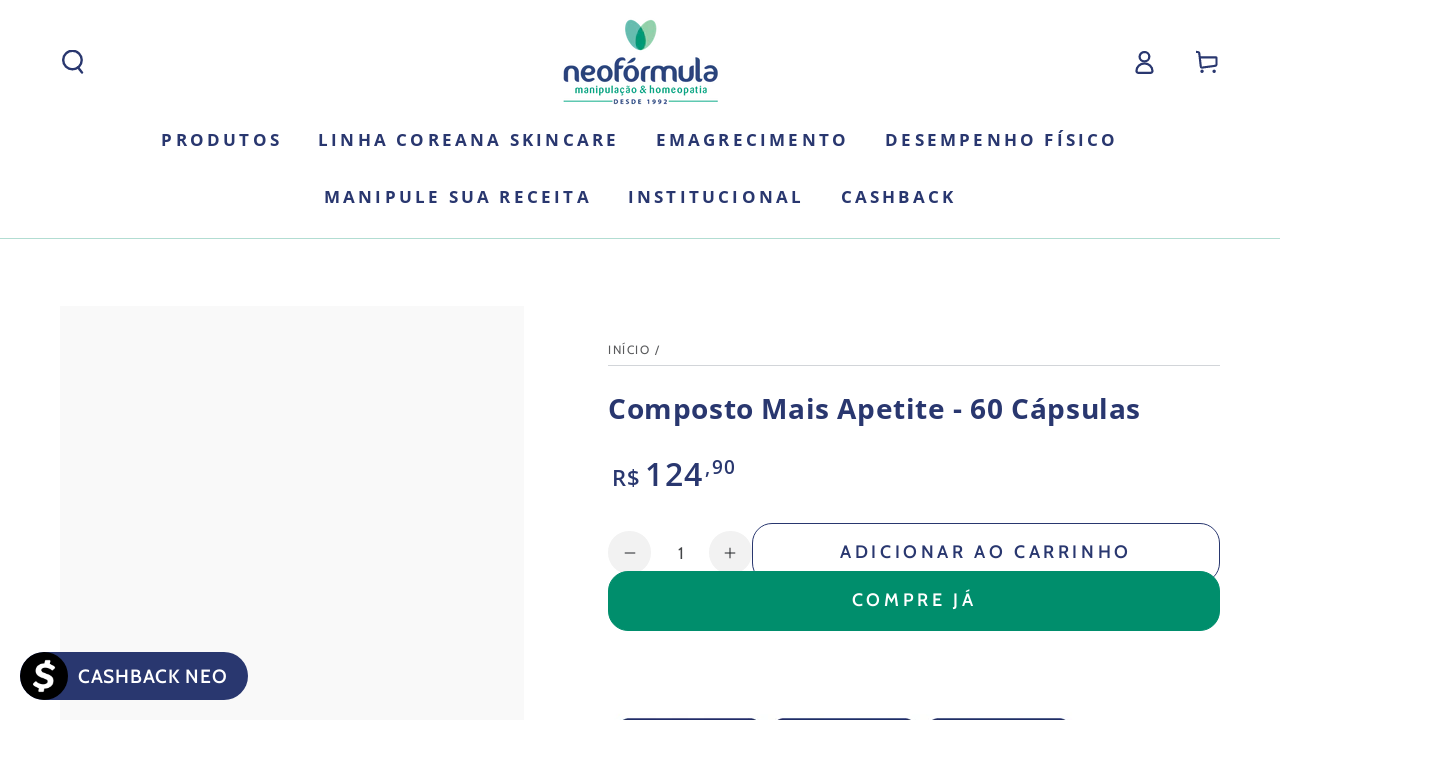

--- FILE ---
content_type: text/html; charset=utf-8
request_url: https://neoformula.com.br/products/composto-mais-apetite-60-capsulas
body_size: 36325
content:
<!doctype html>
<html class="no-js" lang="pt-BR">
  <head>
<!-- Google Tag Manager -->
<script>
window.dataLayer = window.dataLayer || [];
</script>
<script>(function(w,d,s,l,i){w[l]=w[l]||[];w[l].push({'gtm.start':
new Date().getTime(),event:'gtm.js'});var f=d.getElementsByTagName(s)[0],
j=d.createElement(s),dl=l!='dataLayer'?'&l='+l:'';j.async=true;j.src=
'https://www.googletagmanager.com/gtm.js?id='+i+dl;f.parentNode.insertBefore(j,f);
})(window,document,'script','dataLayer','GTM-T66T5BD');</script>
<!-- End Google Tag Manager -->

    <meta name="facebook-domain-verification" content="e8onw3z11rcasl9uq22qvxedd3omam" />
    <meta charset="utf-8">
    <meta http-equiv="X-UA-Compatible" content="IE=edge">
    <meta name="viewport" content="width=device-width,initial-scale=1">
    <meta name="theme-color" content="">
    <link rel="canonical" href="https://neoformula.com.br/products/composto-mais-apetite-60-capsulas">
    <link rel="preconnect" href="https://cdn.shopify.com" crossorigin><link rel="icon" type="image/png" href="//neoformula.com.br/cdn/shop/files/Favicon.png?crop=center&height=32&v=1675424112&width=32"><link rel="preconnect" href="https://fonts.shopifycdn.com" crossorigin><title>
      Composto Mais Apetite - 60 Cápsulas
 &ndash; Neofórmula</title><meta name="description" content="  Tratamento de anemia: A cobamamida é usada para tratar anemias causadas por deficiência de vitamina B12. Ela ajuda na produção de células vermelhas do sangue saudáveis. Suporte ao sistema nervoso: A vitamina B12 é essencial para o funcionamento adequado do sistema nervoso. A cobamamida pode ajudar a aliviar sintomas ">

<meta property="og:site_name" content="Neofórmula">
<meta property="og:url" content="https://neoformula.com.br/products/composto-mais-apetite-60-capsulas">
<meta property="og:title" content="Composto Mais Apetite - 60 Cápsulas">
<meta property="og:type" content="product">
<meta property="og:description" content="  Tratamento de anemia: A cobamamida é usada para tratar anemias causadas por deficiência de vitamina B12. Ela ajuda na produção de células vermelhas do sangue saudáveis. Suporte ao sistema nervoso: A vitamina B12 é essencial para o funcionamento adequado do sistema nervoso. A cobamamida pode ajudar a aliviar sintomas "><meta property="og:image" content="http://neoformula.com.br/cdn/shop/files/compostomaisapetite.png?v=1688665213">
  <meta property="og:image:secure_url" content="https://neoformula.com.br/cdn/shop/files/compostomaisapetite.png?v=1688665213">
  <meta property="og:image:width" content="1080">
  <meta property="og:image:height" content="1080"><meta property="og:price:amount" content="124,90">
  <meta property="og:price:currency" content="BRL"><meta name="twitter:card" content="summary_large_image">
<meta name="twitter:title" content="Composto Mais Apetite - 60 Cápsulas">
<meta name="twitter:description" content="  Tratamento de anemia: A cobamamida é usada para tratar anemias causadas por deficiência de vitamina B12. Ela ajuda na produção de células vermelhas do sangue saudáveis. Suporte ao sistema nervoso: A vitamina B12 é essencial para o funcionamento adequado do sistema nervoso. A cobamamida pode ajudar a aliviar sintomas ">


    <script src="//neoformula.com.br/cdn/shop/t/13/assets/vendor-v4.js" defer="defer"></script>
    <script src="//neoformula.com.br/cdn/shop/t/13/assets/global.js?v=160356971215501406601731344197" defer="defer"></script>

    <script>window.performance && window.performance.mark && window.performance.mark('shopify.content_for_header.start');</script><meta name="facebook-domain-verification" content="w7wmajvy919b1hemiur203xebkzqdb">
<meta name="google-site-verification" content="fL4ZQ0z_h79Jqx8T3G9uIaJY95-U4DySiwDBqW_uaTc">
<meta id="shopify-digital-wallet" name="shopify-digital-wallet" content="/68497309980/digital_wallets/dialog">
<link rel="alternate" type="application/json+oembed" href="https://neoformula.com.br/products/composto-mais-apetite-60-capsulas.oembed">
<script async="async" src="/checkouts/internal/preloads.js?locale=pt-BR"></script>
<script id="shopify-features" type="application/json">{"accessToken":"dbfa8b23185caac7e32e880053be19fe","betas":["rich-media-storefront-analytics"],"domain":"neoformula.com.br","predictiveSearch":true,"shopId":68497309980,"locale":"pt-br"}</script>
<script>var Shopify = Shopify || {};
Shopify.shop = "neoformula.myshopify.com";
Shopify.locale = "pt-BR";
Shopify.currency = {"active":"BRL","rate":"1.0"};
Shopify.country = "BR";
Shopify.theme = {"name":"Oficial 2025","id":172176408860,"schema_name":"Be Yours","schema_version":"6.7.0","theme_store_id":1399,"role":"main"};
Shopify.theme.handle = "null";
Shopify.theme.style = {"id":null,"handle":null};
Shopify.cdnHost = "neoformula.com.br/cdn";
Shopify.routes = Shopify.routes || {};
Shopify.routes.root = "/";</script>
<script type="module">!function(o){(o.Shopify=o.Shopify||{}).modules=!0}(window);</script>
<script>!function(o){function n(){var o=[];function n(){o.push(Array.prototype.slice.apply(arguments))}return n.q=o,n}var t=o.Shopify=o.Shopify||{};t.loadFeatures=n(),t.autoloadFeatures=n()}(window);</script>
<script id="shop-js-analytics" type="application/json">{"pageType":"product"}</script>
<script defer="defer" async type="module" src="//neoformula.com.br/cdn/shopifycloud/shop-js/modules/v2/client.init-shop-cart-sync_CU2ftdlJ.pt-BR.esm.js"></script>
<script defer="defer" async type="module" src="//neoformula.com.br/cdn/shopifycloud/shop-js/modules/v2/chunk.common_Bd5PC-Gb.esm.js"></script>
<script defer="defer" async type="module" src="//neoformula.com.br/cdn/shopifycloud/shop-js/modules/v2/chunk.modal_CNYWjkPA.esm.js"></script>
<script type="module">
  await import("//neoformula.com.br/cdn/shopifycloud/shop-js/modules/v2/client.init-shop-cart-sync_CU2ftdlJ.pt-BR.esm.js");
await import("//neoformula.com.br/cdn/shopifycloud/shop-js/modules/v2/chunk.common_Bd5PC-Gb.esm.js");
await import("//neoformula.com.br/cdn/shopifycloud/shop-js/modules/v2/chunk.modal_CNYWjkPA.esm.js");

  window.Shopify.SignInWithShop?.initShopCartSync?.({"fedCMEnabled":true,"windoidEnabled":true});

</script>
<script>(function() {
  var isLoaded = false;
  function asyncLoad() {
    if (isLoaded) return;
    isLoaded = true;
    var urls = ["https:\/\/cdn.shopify.com\/s\/files\/1\/0683\/1371\/0892\/files\/splmn-shopify-prod-August-31.min.js?v=1693985059\u0026shop=neoformula.myshopify.com","https:\/\/cdn.nfcube.com\/instafeed-53c8adc7323a3baa859a7ed15aa17dd1.js?shop=neoformula.myshopify.com"];
    for (var i = 0; i < urls.length; i++) {
      var s = document.createElement('script');
      s.type = 'text/javascript';
      s.async = true;
      s.src = urls[i];
      var x = document.getElementsByTagName('script')[0];
      x.parentNode.insertBefore(s, x);
    }
  };
  if(window.attachEvent) {
    window.attachEvent('onload', asyncLoad);
  } else {
    window.addEventListener('load', asyncLoad, false);
  }
})();</script>
<script id="__st">var __st={"a":68497309980,"offset":-10800,"reqid":"929e73b9-f1a3-48c5-8a9a-aaf0851908e5-1769393678","pageurl":"neoformula.com.br\/products\/composto-mais-apetite-60-capsulas","u":"d6ffe0acf3fd","p":"product","rtyp":"product","rid":8409652658460};</script>
<script>window.ShopifyPaypalV4VisibilityTracking = true;</script>
<script id="captcha-bootstrap">!function(){'use strict';const t='contact',e='account',n='new_comment',o=[[t,t],['blogs',n],['comments',n],[t,'customer']],c=[[e,'customer_login'],[e,'guest_login'],[e,'recover_customer_password'],[e,'create_customer']],r=t=>t.map((([t,e])=>`form[action*='/${t}']:not([data-nocaptcha='true']) input[name='form_type'][value='${e}']`)).join(','),a=t=>()=>t?[...document.querySelectorAll(t)].map((t=>t.form)):[];function s(){const t=[...o],e=r(t);return a(e)}const i='password',u='form_key',d=['recaptcha-v3-token','g-recaptcha-response','h-captcha-response',i],f=()=>{try{return window.sessionStorage}catch{return}},m='__shopify_v',_=t=>t.elements[u];function p(t,e,n=!1){try{const o=window.sessionStorage,c=JSON.parse(o.getItem(e)),{data:r}=function(t){const{data:e,action:n}=t;return t[m]||n?{data:e,action:n}:{data:t,action:n}}(c);for(const[e,n]of Object.entries(r))t.elements[e]&&(t.elements[e].value=n);n&&o.removeItem(e)}catch(o){console.error('form repopulation failed',{error:o})}}const l='form_type',E='cptcha';function T(t){t.dataset[E]=!0}const w=window,h=w.document,L='Shopify',v='ce_forms',y='captcha';let A=!1;((t,e)=>{const n=(g='f06e6c50-85a8-45c8-87d0-21a2b65856fe',I='https://cdn.shopify.com/shopifycloud/storefront-forms-hcaptcha/ce_storefront_forms_captcha_hcaptcha.v1.5.2.iife.js',D={infoText:'Protegido por hCaptcha',privacyText:'Privacidade',termsText:'Termos'},(t,e,n)=>{const o=w[L][v],c=o.bindForm;if(c)return c(t,g,e,D).then(n);var r;o.q.push([[t,g,e,D],n]),r=I,A||(h.body.append(Object.assign(h.createElement('script'),{id:'captcha-provider',async:!0,src:r})),A=!0)});var g,I,D;w[L]=w[L]||{},w[L][v]=w[L][v]||{},w[L][v].q=[],w[L][y]=w[L][y]||{},w[L][y].protect=function(t,e){n(t,void 0,e),T(t)},Object.freeze(w[L][y]),function(t,e,n,w,h,L){const[v,y,A,g]=function(t,e,n){const i=e?o:[],u=t?c:[],d=[...i,...u],f=r(d),m=r(i),_=r(d.filter((([t,e])=>n.includes(e))));return[a(f),a(m),a(_),s()]}(w,h,L),I=t=>{const e=t.target;return e instanceof HTMLFormElement?e:e&&e.form},D=t=>v().includes(t);t.addEventListener('submit',(t=>{const e=I(t);if(!e)return;const n=D(e)&&!e.dataset.hcaptchaBound&&!e.dataset.recaptchaBound,o=_(e),c=g().includes(e)&&(!o||!o.value);(n||c)&&t.preventDefault(),c&&!n&&(function(t){try{if(!f())return;!function(t){const e=f();if(!e)return;const n=_(t);if(!n)return;const o=n.value;o&&e.removeItem(o)}(t);const e=Array.from(Array(32),(()=>Math.random().toString(36)[2])).join('');!function(t,e){_(t)||t.append(Object.assign(document.createElement('input'),{type:'hidden',name:u})),t.elements[u].value=e}(t,e),function(t,e){const n=f();if(!n)return;const o=[...t.querySelectorAll(`input[type='${i}']`)].map((({name:t})=>t)),c=[...d,...o],r={};for(const[a,s]of new FormData(t).entries())c.includes(a)||(r[a]=s);n.setItem(e,JSON.stringify({[m]:1,action:t.action,data:r}))}(t,e)}catch(e){console.error('failed to persist form',e)}}(e),e.submit())}));const S=(t,e)=>{t&&!t.dataset[E]&&(n(t,e.some((e=>e===t))),T(t))};for(const o of['focusin','change'])t.addEventListener(o,(t=>{const e=I(t);D(e)&&S(e,y())}));const B=e.get('form_key'),M=e.get(l),P=B&&M;t.addEventListener('DOMContentLoaded',(()=>{const t=y();if(P)for(const e of t)e.elements[l].value===M&&p(e,B);[...new Set([...A(),...v().filter((t=>'true'===t.dataset.shopifyCaptcha))])].forEach((e=>S(e,t)))}))}(h,new URLSearchParams(w.location.search),n,t,e,['guest_login'])})(!1,!0)}();</script>
<script integrity="sha256-4kQ18oKyAcykRKYeNunJcIwy7WH5gtpwJnB7kiuLZ1E=" data-source-attribution="shopify.loadfeatures" defer="defer" src="//neoformula.com.br/cdn/shopifycloud/storefront/assets/storefront/load_feature-a0a9edcb.js" crossorigin="anonymous"></script>
<script data-source-attribution="shopify.dynamic_checkout.dynamic.init">var Shopify=Shopify||{};Shopify.PaymentButton=Shopify.PaymentButton||{isStorefrontPortableWallets:!0,init:function(){window.Shopify.PaymentButton.init=function(){};var t=document.createElement("script");t.src="https://neoformula.com.br/cdn/shopifycloud/portable-wallets/latest/portable-wallets.pt-br.js",t.type="module",document.head.appendChild(t)}};
</script>
<script data-source-attribution="shopify.dynamic_checkout.buyer_consent">
  function portableWalletsHideBuyerConsent(e){var t=document.getElementById("shopify-buyer-consent"),n=document.getElementById("shopify-subscription-policy-button");t&&n&&(t.classList.add("hidden"),t.setAttribute("aria-hidden","true"),n.removeEventListener("click",e))}function portableWalletsShowBuyerConsent(e){var t=document.getElementById("shopify-buyer-consent"),n=document.getElementById("shopify-subscription-policy-button");t&&n&&(t.classList.remove("hidden"),t.removeAttribute("aria-hidden"),n.addEventListener("click",e))}window.Shopify?.PaymentButton&&(window.Shopify.PaymentButton.hideBuyerConsent=portableWalletsHideBuyerConsent,window.Shopify.PaymentButton.showBuyerConsent=portableWalletsShowBuyerConsent);
</script>
<script>
  function portableWalletsCleanup(e){e&&e.src&&console.error("Failed to load portable wallets script "+e.src);var t=document.querySelectorAll("shopify-accelerated-checkout .shopify-payment-button__skeleton, shopify-accelerated-checkout-cart .wallet-cart-button__skeleton"),e=document.getElementById("shopify-buyer-consent");for(let e=0;e<t.length;e++)t[e].remove();e&&e.remove()}function portableWalletsNotLoadedAsModule(e){e instanceof ErrorEvent&&"string"==typeof e.message&&e.message.includes("import.meta")&&"string"==typeof e.filename&&e.filename.includes("portable-wallets")&&(window.removeEventListener("error",portableWalletsNotLoadedAsModule),window.Shopify.PaymentButton.failedToLoad=e,"loading"===document.readyState?document.addEventListener("DOMContentLoaded",window.Shopify.PaymentButton.init):window.Shopify.PaymentButton.init())}window.addEventListener("error",portableWalletsNotLoadedAsModule);
</script>

<script type="module" src="https://neoformula.com.br/cdn/shopifycloud/portable-wallets/latest/portable-wallets.pt-br.js" onError="portableWalletsCleanup(this)" crossorigin="anonymous"></script>
<script nomodule>
  document.addEventListener("DOMContentLoaded", portableWalletsCleanup);
</script>

<link id="shopify-accelerated-checkout-styles" rel="stylesheet" media="screen" href="https://neoformula.com.br/cdn/shopifycloud/portable-wallets/latest/accelerated-checkout-backwards-compat.css" crossorigin="anonymous">
<style id="shopify-accelerated-checkout-cart">
        #shopify-buyer-consent {
  margin-top: 1em;
  display: inline-block;
  width: 100%;
}

#shopify-buyer-consent.hidden {
  display: none;
}

#shopify-subscription-policy-button {
  background: none;
  border: none;
  padding: 0;
  text-decoration: underline;
  font-size: inherit;
  cursor: pointer;
}

#shopify-subscription-policy-button::before {
  box-shadow: none;
}

      </style>
<script id="sections-script" data-sections="header,footer" defer="defer" src="//neoformula.com.br/cdn/shop/t/13/compiled_assets/scripts.js?v=1318"></script>
<script>window.performance && window.performance.mark && window.performance.mark('shopify.content_for_header.end');</script>

<style data-shopify>@font-face {
  font-family: Cabin;
  font-weight: 400;
  font-style: normal;
  font-display: swap;
  src: url("//neoformula.com.br/cdn/fonts/cabin/cabin_n4.cefc6494a78f87584a6f312fea532919154f66fe.woff2") format("woff2"),
       url("//neoformula.com.br/cdn/fonts/cabin/cabin_n4.8c16611b00f59d27f4b27ce4328dfe514ce77517.woff") format("woff");
}

  @font-face {
  font-family: Cabin;
  font-weight: 600;
  font-style: normal;
  font-display: swap;
  src: url("//neoformula.com.br/cdn/fonts/cabin/cabin_n6.c6b1e64927bbec1c65aab7077888fb033480c4f7.woff2") format("woff2"),
       url("//neoformula.com.br/cdn/fonts/cabin/cabin_n6.6c2e65d54c893ad9f1390da3b810b8e6cf976a4f.woff") format("woff");
}

  @font-face {
  font-family: Cabin;
  font-weight: 400;
  font-style: italic;
  font-display: swap;
  src: url("//neoformula.com.br/cdn/fonts/cabin/cabin_i4.d89c1b32b09ecbc46c12781fcf7b2085f17c0be9.woff2") format("woff2"),
       url("//neoformula.com.br/cdn/fonts/cabin/cabin_i4.0a521b11d0b69adfc41e22a263eec7c02aecfe99.woff") format("woff");
}

  @font-face {
  font-family: Cabin;
  font-weight: 600;
  font-style: italic;
  font-display: swap;
  src: url("//neoformula.com.br/cdn/fonts/cabin/cabin_i6.f09e39e860dd73a664673caf87e5a0b93b584340.woff2") format("woff2"),
       url("//neoformula.com.br/cdn/fonts/cabin/cabin_i6.5b37bf1fce036a7ee54dbf8fb86341d9c8883ee1.woff") format("woff");
}

  @font-face {
  font-family: "Open Sans";
  font-weight: 700;
  font-style: normal;
  font-display: swap;
  src: url("//neoformula.com.br/cdn/fonts/open_sans/opensans_n7.a9393be1574ea8606c68f4441806b2711d0d13e4.woff2") format("woff2"),
       url("//neoformula.com.br/cdn/fonts/open_sans/opensans_n7.7b8af34a6ebf52beb1a4c1d8c73ad6910ec2e553.woff") format("woff");
}

  @font-face {
  font-family: "Open Sans";
  font-weight: 600;
  font-style: normal;
  font-display: swap;
  src: url("//neoformula.com.br/cdn/fonts/open_sans/opensans_n6.15aeff3c913c3fe570c19cdfeed14ce10d09fb08.woff2") format("woff2"),
       url("//neoformula.com.br/cdn/fonts/open_sans/opensans_n6.14bef14c75f8837a87f70ce22013cb146ee3e9f3.woff") format("woff");
}


  :root {
    --be-yours-version: "6.7.0";
    --font-body-family: Cabin, sans-serif;
    --font-body-style: normal;
    --font-body-weight: 400;

    --font-heading-family: "Open Sans", sans-serif;
    --font-heading-style: normal;
    --font-heading-weight: 700;

    --font-body-scale: 1.2;
    --font-heading-scale: 0.8333333333333334;

    --font-navigation-family: var(--font-heading-family);
    --font-navigation-size: 16px;
    --font-navigation-weight: var(--font-heading-weight);
    --font-button-family: var(--font-body-family);
    --font-button-size: 18px;
    --font-button-baseline: 0rem;
    --font-price-family: var(--font-heading-family);
    --font-price-scale: var(--font-heading-scale);

    --color-base-text: 33, 35, 38;
    --color-base-background: 255, 255, 255;
    --color-base-solid-button-labels: 255, 255, 255;
    --color-base-outline-button-labels: 41, 55, 111;
    --color-base-accent: 0, 142, 108;
    --color-base-heading: 41, 55, 111;
    --color-base-border: 210, 213, 217;
    --color-placeholder: 249, 249, 249;
    --color-overlay: 33, 35, 38;
    --color-keyboard-focus: 135, 173, 245;
    --color-shadow: 0, 142, 108;
    --shadow-opacity: 1;

    --color-background-dark: 235, 235, 235;
    --color-price: #29376f;
    --color-sale-price: #d72c0d;
    --color-reviews: #ffb503;
    --color-critical: #d72c0d;
    --color-success: #008060;

    --payment-terms-background-color: #ffffff;
    --page-width: 160rem;
    --page-width-margin: 0rem;

    --card-color-scheme: var(--color-placeholder);
    --card-text-alignment: start;
    --card-flex-alignment: flex-start;
    --card-image-padding: 10px;
    --card-border-width: 0px;
    --card-radius: 0px;
    --card-shadow-horizontal-offset: 0px;
    --card-shadow-vertical-offset: 0px;
    
    --button-radius: 20px;
    --button-border-width: 1px;
    --button-shadow-horizontal-offset: 0px;
    --button-shadow-vertical-offset: 0px;

    --spacing-sections-desktop: 32px;
    --spacing-sections-mobile: 22px;
  }

  *,
  *::before,
  *::after {
    box-sizing: inherit;
  }

  html {
    box-sizing: border-box;
    font-size: calc(var(--font-body-scale) * 62.5%);
    height: 100%;
  }

  body {
    min-height: 100%;
    margin: 0;
    font-size: 1.5rem;
    letter-spacing: 0.06rem;
    line-height: calc(1 + 0.8 / var(--font-body-scale));
    font-family: var(--font-body-family);
    font-style: var(--font-body-style);
    font-weight: var(--font-body-weight);
  }

  @media screen and (min-width: 750px) {
    body {
      font-size: 1.6rem;
    }
  }</style><link href="//neoformula.com.br/cdn/shop/t/13/assets/base.css?v=151312675915355960051731344197" rel="stylesheet" type="text/css" media="all" /><link rel="preload" as="font" href="//neoformula.com.br/cdn/fonts/cabin/cabin_n4.cefc6494a78f87584a6f312fea532919154f66fe.woff2" type="font/woff2" crossorigin><link rel="preload" as="font" href="//neoformula.com.br/cdn/fonts/open_sans/opensans_n7.a9393be1574ea8606c68f4441806b2711d0d13e4.woff2" type="font/woff2" crossorigin><link rel="stylesheet" href="//neoformula.com.br/cdn/shop/t/13/assets/component-predictive-search.css?v=73479250837094754801731344197" media="print" onload="this.media='all'"><link rel="stylesheet" href="//neoformula.com.br/cdn/shop/t/13/assets/component-quick-view.css?v=141850924195756739351731344197" media="print" onload="this.media='all'"><script>document.documentElement.className = document.documentElement.className.replace('no-js', 'js');</script>
  <script src="https://cdn.shopify.com/extensions/d32fb49d-7f37-4bc8-bbd0-c4621550dcda/willdesk-live-chat-helpdesk-6/assets/willdesk.min.js" type="text/javascript" defer="defer"></script>
<link href="https://monorail-edge.shopifysvc.com" rel="dns-prefetch">
<script>(function(){if ("sendBeacon" in navigator && "performance" in window) {try {var session_token_from_headers = performance.getEntriesByType('navigation')[0].serverTiming.find(x => x.name == '_s').description;} catch {var session_token_from_headers = undefined;}var session_cookie_matches = document.cookie.match(/_shopify_s=([^;]*)/);var session_token_from_cookie = session_cookie_matches && session_cookie_matches.length === 2 ? session_cookie_matches[1] : "";var session_token = session_token_from_headers || session_token_from_cookie || "";function handle_abandonment_event(e) {var entries = performance.getEntries().filter(function(entry) {return /monorail-edge.shopifysvc.com/.test(entry.name);});if (!window.abandonment_tracked && entries.length === 0) {window.abandonment_tracked = true;var currentMs = Date.now();var navigation_start = performance.timing.navigationStart;var payload = {shop_id: 68497309980,url: window.location.href,navigation_start,duration: currentMs - navigation_start,session_token,page_type: "product"};window.navigator.sendBeacon("https://monorail-edge.shopifysvc.com/v1/produce", JSON.stringify({schema_id: "online_store_buyer_site_abandonment/1.1",payload: payload,metadata: {event_created_at_ms: currentMs,event_sent_at_ms: currentMs}}));}}window.addEventListener('pagehide', handle_abandonment_event);}}());</script>
<script id="web-pixels-manager-setup">(function e(e,d,r,n,o){if(void 0===o&&(o={}),!Boolean(null===(a=null===(i=window.Shopify)||void 0===i?void 0:i.analytics)||void 0===a?void 0:a.replayQueue)){var i,a;window.Shopify=window.Shopify||{};var t=window.Shopify;t.analytics=t.analytics||{};var s=t.analytics;s.replayQueue=[],s.publish=function(e,d,r){return s.replayQueue.push([e,d,r]),!0};try{self.performance.mark("wpm:start")}catch(e){}var l=function(){var e={modern:/Edge?\/(1{2}[4-9]|1[2-9]\d|[2-9]\d{2}|\d{4,})\.\d+(\.\d+|)|Firefox\/(1{2}[4-9]|1[2-9]\d|[2-9]\d{2}|\d{4,})\.\d+(\.\d+|)|Chrom(ium|e)\/(9{2}|\d{3,})\.\d+(\.\d+|)|(Maci|X1{2}).+ Version\/(15\.\d+|(1[6-9]|[2-9]\d|\d{3,})\.\d+)([,.]\d+|)( \(\w+\)|)( Mobile\/\w+|) Safari\/|Chrome.+OPR\/(9{2}|\d{3,})\.\d+\.\d+|(CPU[ +]OS|iPhone[ +]OS|CPU[ +]iPhone|CPU IPhone OS|CPU iPad OS)[ +]+(15[._]\d+|(1[6-9]|[2-9]\d|\d{3,})[._]\d+)([._]\d+|)|Android:?[ /-](13[3-9]|1[4-9]\d|[2-9]\d{2}|\d{4,})(\.\d+|)(\.\d+|)|Android.+Firefox\/(13[5-9]|1[4-9]\d|[2-9]\d{2}|\d{4,})\.\d+(\.\d+|)|Android.+Chrom(ium|e)\/(13[3-9]|1[4-9]\d|[2-9]\d{2}|\d{4,})\.\d+(\.\d+|)|SamsungBrowser\/([2-9]\d|\d{3,})\.\d+/,legacy:/Edge?\/(1[6-9]|[2-9]\d|\d{3,})\.\d+(\.\d+|)|Firefox\/(5[4-9]|[6-9]\d|\d{3,})\.\d+(\.\d+|)|Chrom(ium|e)\/(5[1-9]|[6-9]\d|\d{3,})\.\d+(\.\d+|)([\d.]+$|.*Safari\/(?![\d.]+ Edge\/[\d.]+$))|(Maci|X1{2}).+ Version\/(10\.\d+|(1[1-9]|[2-9]\d|\d{3,})\.\d+)([,.]\d+|)( \(\w+\)|)( Mobile\/\w+|) Safari\/|Chrome.+OPR\/(3[89]|[4-9]\d|\d{3,})\.\d+\.\d+|(CPU[ +]OS|iPhone[ +]OS|CPU[ +]iPhone|CPU IPhone OS|CPU iPad OS)[ +]+(10[._]\d+|(1[1-9]|[2-9]\d|\d{3,})[._]\d+)([._]\d+|)|Android:?[ /-](13[3-9]|1[4-9]\d|[2-9]\d{2}|\d{4,})(\.\d+|)(\.\d+|)|Mobile Safari.+OPR\/([89]\d|\d{3,})\.\d+\.\d+|Android.+Firefox\/(13[5-9]|1[4-9]\d|[2-9]\d{2}|\d{4,})\.\d+(\.\d+|)|Android.+Chrom(ium|e)\/(13[3-9]|1[4-9]\d|[2-9]\d{2}|\d{4,})\.\d+(\.\d+|)|Android.+(UC? ?Browser|UCWEB|U3)[ /]?(15\.([5-9]|\d{2,})|(1[6-9]|[2-9]\d|\d{3,})\.\d+)\.\d+|SamsungBrowser\/(5\.\d+|([6-9]|\d{2,})\.\d+)|Android.+MQ{2}Browser\/(14(\.(9|\d{2,})|)|(1[5-9]|[2-9]\d|\d{3,})(\.\d+|))(\.\d+|)|K[Aa][Ii]OS\/(3\.\d+|([4-9]|\d{2,})\.\d+)(\.\d+|)/},d=e.modern,r=e.legacy,n=navigator.userAgent;return n.match(d)?"modern":n.match(r)?"legacy":"unknown"}(),u="modern"===l?"modern":"legacy",c=(null!=n?n:{modern:"",legacy:""})[u],f=function(e){return[e.baseUrl,"/wpm","/b",e.hashVersion,"modern"===e.buildTarget?"m":"l",".js"].join("")}({baseUrl:d,hashVersion:r,buildTarget:u}),m=function(e){var d=e.version,r=e.bundleTarget,n=e.surface,o=e.pageUrl,i=e.monorailEndpoint;return{emit:function(e){var a=e.status,t=e.errorMsg,s=(new Date).getTime(),l=JSON.stringify({metadata:{event_sent_at_ms:s},events:[{schema_id:"web_pixels_manager_load/3.1",payload:{version:d,bundle_target:r,page_url:o,status:a,surface:n,error_msg:t},metadata:{event_created_at_ms:s}}]});if(!i)return console&&console.warn&&console.warn("[Web Pixels Manager] No Monorail endpoint provided, skipping logging."),!1;try{return self.navigator.sendBeacon.bind(self.navigator)(i,l)}catch(e){}var u=new XMLHttpRequest;try{return u.open("POST",i,!0),u.setRequestHeader("Content-Type","text/plain"),u.send(l),!0}catch(e){return console&&console.warn&&console.warn("[Web Pixels Manager] Got an unhandled error while logging to Monorail."),!1}}}}({version:r,bundleTarget:l,surface:e.surface,pageUrl:self.location.href,monorailEndpoint:e.monorailEndpoint});try{o.browserTarget=l,function(e){var d=e.src,r=e.async,n=void 0===r||r,o=e.onload,i=e.onerror,a=e.sri,t=e.scriptDataAttributes,s=void 0===t?{}:t,l=document.createElement("script"),u=document.querySelector("head"),c=document.querySelector("body");if(l.async=n,l.src=d,a&&(l.integrity=a,l.crossOrigin="anonymous"),s)for(var f in s)if(Object.prototype.hasOwnProperty.call(s,f))try{l.dataset[f]=s[f]}catch(e){}if(o&&l.addEventListener("load",o),i&&l.addEventListener("error",i),u)u.appendChild(l);else{if(!c)throw new Error("Did not find a head or body element to append the script");c.appendChild(l)}}({src:f,async:!0,onload:function(){if(!function(){var e,d;return Boolean(null===(d=null===(e=window.Shopify)||void 0===e?void 0:e.analytics)||void 0===d?void 0:d.initialized)}()){var d=window.webPixelsManager.init(e)||void 0;if(d){var r=window.Shopify.analytics;r.replayQueue.forEach((function(e){var r=e[0],n=e[1],o=e[2];d.publishCustomEvent(r,n,o)})),r.replayQueue=[],r.publish=d.publishCustomEvent,r.visitor=d.visitor,r.initialized=!0}}},onerror:function(){return m.emit({status:"failed",errorMsg:"".concat(f," has failed to load")})},sri:function(e){var d=/^sha384-[A-Za-z0-9+/=]+$/;return"string"==typeof e&&d.test(e)}(c)?c:"",scriptDataAttributes:o}),m.emit({status:"loading"})}catch(e){m.emit({status:"failed",errorMsg:(null==e?void 0:e.message)||"Unknown error"})}}})({shopId: 68497309980,storefrontBaseUrl: "https://neoformula.com.br",extensionsBaseUrl: "https://extensions.shopifycdn.com/cdn/shopifycloud/web-pixels-manager",monorailEndpoint: "https://monorail-edge.shopifysvc.com/unstable/produce_batch",surface: "storefront-renderer",enabledBetaFlags: ["2dca8a86"],webPixelsConfigList: [{"id":"1591017756","configuration":"{\"pixelCode\":\"D2QTFIBC77U74FALA3EG\"}","eventPayloadVersion":"v1","runtimeContext":"STRICT","scriptVersion":"22e92c2ad45662f435e4801458fb78cc","type":"APP","apiClientId":4383523,"privacyPurposes":["ANALYTICS","MARKETING","SALE_OF_DATA"],"dataSharingAdjustments":{"protectedCustomerApprovalScopes":["read_customer_address","read_customer_email","read_customer_name","read_customer_personal_data","read_customer_phone"]}},{"id":"734232860","configuration":"{\"config\":\"{\\\"pixel_id\\\":\\\"G-1B40R4JL0Q\\\",\\\"target_country\\\":\\\"BR\\\",\\\"gtag_events\\\":[{\\\"type\\\":\\\"search\\\",\\\"action_label\\\":\\\"G-1B40R4JL0Q\\\"},{\\\"type\\\":\\\"begin_checkout\\\",\\\"action_label\\\":\\\"G-1B40R4JL0Q\\\"},{\\\"type\\\":\\\"view_item\\\",\\\"action_label\\\":[\\\"G-1B40R4JL0Q\\\",\\\"MC-0VYV9X1Y56\\\"]},{\\\"type\\\":\\\"purchase\\\",\\\"action_label\\\":[\\\"G-1B40R4JL0Q\\\",\\\"MC-0VYV9X1Y56\\\"]},{\\\"type\\\":\\\"page_view\\\",\\\"action_label\\\":[\\\"G-1B40R4JL0Q\\\",\\\"MC-0VYV9X1Y56\\\"]},{\\\"type\\\":\\\"add_payment_info\\\",\\\"action_label\\\":\\\"G-1B40R4JL0Q\\\"},{\\\"type\\\":\\\"add_to_cart\\\",\\\"action_label\\\":\\\"G-1B40R4JL0Q\\\"}],\\\"enable_monitoring_mode\\\":false}\"}","eventPayloadVersion":"v1","runtimeContext":"OPEN","scriptVersion":"b2a88bafab3e21179ed38636efcd8a93","type":"APP","apiClientId":1780363,"privacyPurposes":[],"dataSharingAdjustments":{"protectedCustomerApprovalScopes":["read_customer_address","read_customer_email","read_customer_name","read_customer_personal_data","read_customer_phone"]}},{"id":"403243292","configuration":"{\"pixel_id\":\"1885145381601082\",\"pixel_type\":\"facebook_pixel\",\"metaapp_system_user_token\":\"-\"}","eventPayloadVersion":"v1","runtimeContext":"OPEN","scriptVersion":"ca16bc87fe92b6042fbaa3acc2fbdaa6","type":"APP","apiClientId":2329312,"privacyPurposes":["ANALYTICS","MARKETING","SALE_OF_DATA"],"dataSharingAdjustments":{"protectedCustomerApprovalScopes":["read_customer_address","read_customer_email","read_customer_name","read_customer_personal_data","read_customer_phone"]}},{"id":"shopify-app-pixel","configuration":"{}","eventPayloadVersion":"v1","runtimeContext":"STRICT","scriptVersion":"0450","apiClientId":"shopify-pixel","type":"APP","privacyPurposes":["ANALYTICS","MARKETING"]},{"id":"shopify-custom-pixel","eventPayloadVersion":"v1","runtimeContext":"LAX","scriptVersion":"0450","apiClientId":"shopify-pixel","type":"CUSTOM","privacyPurposes":["ANALYTICS","MARKETING"]}],isMerchantRequest: false,initData: {"shop":{"name":"Neofórmula","paymentSettings":{"currencyCode":"BRL"},"myshopifyDomain":"neoformula.myshopify.com","countryCode":"BR","storefrontUrl":"https:\/\/neoformula.com.br"},"customer":null,"cart":null,"checkout":null,"productVariants":[{"price":{"amount":124.9,"currencyCode":"BRL"},"product":{"title":"Composto Mais Apetite - 60 Cápsulas","vendor":"Neofórmula","id":"8409652658460","untranslatedTitle":"Composto Mais Apetite - 60 Cápsulas","url":"\/products\/composto-mais-apetite-60-capsulas","type":"Saúde e Bem-Estar"},"id":"45645822361884","image":{"src":"\/\/neoformula.com.br\/cdn\/shop\/files\/compostomaisapetite.png?v=1688665213"},"sku":"321654","title":"Default Title","untranslatedTitle":"Default Title"}],"purchasingCompany":null},},"https://neoformula.com.br/cdn","fcfee988w5aeb613cpc8e4bc33m6693e112",{"modern":"","legacy":""},{"shopId":"68497309980","storefrontBaseUrl":"https:\/\/neoformula.com.br","extensionBaseUrl":"https:\/\/extensions.shopifycdn.com\/cdn\/shopifycloud\/web-pixels-manager","surface":"storefront-renderer","enabledBetaFlags":"[\"2dca8a86\"]","isMerchantRequest":"false","hashVersion":"fcfee988w5aeb613cpc8e4bc33m6693e112","publish":"custom","events":"[[\"page_viewed\",{}],[\"product_viewed\",{\"productVariant\":{\"price\":{\"amount\":124.9,\"currencyCode\":\"BRL\"},\"product\":{\"title\":\"Composto Mais Apetite - 60 Cápsulas\",\"vendor\":\"Neofórmula\",\"id\":\"8409652658460\",\"untranslatedTitle\":\"Composto Mais Apetite - 60 Cápsulas\",\"url\":\"\/products\/composto-mais-apetite-60-capsulas\",\"type\":\"Saúde e Bem-Estar\"},\"id\":\"45645822361884\",\"image\":{\"src\":\"\/\/neoformula.com.br\/cdn\/shop\/files\/compostomaisapetite.png?v=1688665213\"},\"sku\":\"321654\",\"title\":\"Default Title\",\"untranslatedTitle\":\"Default Title\"}}]]"});</script><script>
  window.ShopifyAnalytics = window.ShopifyAnalytics || {};
  window.ShopifyAnalytics.meta = window.ShopifyAnalytics.meta || {};
  window.ShopifyAnalytics.meta.currency = 'BRL';
  var meta = {"product":{"id":8409652658460,"gid":"gid:\/\/shopify\/Product\/8409652658460","vendor":"Neofórmula","type":"Saúde e Bem-Estar","handle":"composto-mais-apetite-60-capsulas","variants":[{"id":45645822361884,"price":12490,"name":"Composto Mais Apetite - 60 Cápsulas","public_title":null,"sku":"321654"}],"remote":false},"page":{"pageType":"product","resourceType":"product","resourceId":8409652658460,"requestId":"929e73b9-f1a3-48c5-8a9a-aaf0851908e5-1769393678"}};
  for (var attr in meta) {
    window.ShopifyAnalytics.meta[attr] = meta[attr];
  }
</script>
<script class="analytics">
  (function () {
    var customDocumentWrite = function(content) {
      var jquery = null;

      if (window.jQuery) {
        jquery = window.jQuery;
      } else if (window.Checkout && window.Checkout.$) {
        jquery = window.Checkout.$;
      }

      if (jquery) {
        jquery('body').append(content);
      }
    };

    var hasLoggedConversion = function(token) {
      if (token) {
        return document.cookie.indexOf('loggedConversion=' + token) !== -1;
      }
      return false;
    }

    var setCookieIfConversion = function(token) {
      if (token) {
        var twoMonthsFromNow = new Date(Date.now());
        twoMonthsFromNow.setMonth(twoMonthsFromNow.getMonth() + 2);

        document.cookie = 'loggedConversion=' + token + '; expires=' + twoMonthsFromNow;
      }
    }

    var trekkie = window.ShopifyAnalytics.lib = window.trekkie = window.trekkie || [];
    if (trekkie.integrations) {
      return;
    }
    trekkie.methods = [
      'identify',
      'page',
      'ready',
      'track',
      'trackForm',
      'trackLink'
    ];
    trekkie.factory = function(method) {
      return function() {
        var args = Array.prototype.slice.call(arguments);
        args.unshift(method);
        trekkie.push(args);
        return trekkie;
      };
    };
    for (var i = 0; i < trekkie.methods.length; i++) {
      var key = trekkie.methods[i];
      trekkie[key] = trekkie.factory(key);
    }
    trekkie.load = function(config) {
      trekkie.config = config || {};
      trekkie.config.initialDocumentCookie = document.cookie;
      var first = document.getElementsByTagName('script')[0];
      var script = document.createElement('script');
      script.type = 'text/javascript';
      script.onerror = function(e) {
        var scriptFallback = document.createElement('script');
        scriptFallback.type = 'text/javascript';
        scriptFallback.onerror = function(error) {
                var Monorail = {
      produce: function produce(monorailDomain, schemaId, payload) {
        var currentMs = new Date().getTime();
        var event = {
          schema_id: schemaId,
          payload: payload,
          metadata: {
            event_created_at_ms: currentMs,
            event_sent_at_ms: currentMs
          }
        };
        return Monorail.sendRequest("https://" + monorailDomain + "/v1/produce", JSON.stringify(event));
      },
      sendRequest: function sendRequest(endpointUrl, payload) {
        // Try the sendBeacon API
        if (window && window.navigator && typeof window.navigator.sendBeacon === 'function' && typeof window.Blob === 'function' && !Monorail.isIos12()) {
          var blobData = new window.Blob([payload], {
            type: 'text/plain'
          });

          if (window.navigator.sendBeacon(endpointUrl, blobData)) {
            return true;
          } // sendBeacon was not successful

        } // XHR beacon

        var xhr = new XMLHttpRequest();

        try {
          xhr.open('POST', endpointUrl);
          xhr.setRequestHeader('Content-Type', 'text/plain');
          xhr.send(payload);
        } catch (e) {
          console.log(e);
        }

        return false;
      },
      isIos12: function isIos12() {
        return window.navigator.userAgent.lastIndexOf('iPhone; CPU iPhone OS 12_') !== -1 || window.navigator.userAgent.lastIndexOf('iPad; CPU OS 12_') !== -1;
      }
    };
    Monorail.produce('monorail-edge.shopifysvc.com',
      'trekkie_storefront_load_errors/1.1',
      {shop_id: 68497309980,
      theme_id: 172176408860,
      app_name: "storefront",
      context_url: window.location.href,
      source_url: "//neoformula.com.br/cdn/s/trekkie.storefront.8d95595f799fbf7e1d32231b9a28fd43b70c67d3.min.js"});

        };
        scriptFallback.async = true;
        scriptFallback.src = '//neoformula.com.br/cdn/s/trekkie.storefront.8d95595f799fbf7e1d32231b9a28fd43b70c67d3.min.js';
        first.parentNode.insertBefore(scriptFallback, first);
      };
      script.async = true;
      script.src = '//neoformula.com.br/cdn/s/trekkie.storefront.8d95595f799fbf7e1d32231b9a28fd43b70c67d3.min.js';
      first.parentNode.insertBefore(script, first);
    };
    trekkie.load(
      {"Trekkie":{"appName":"storefront","development":false,"defaultAttributes":{"shopId":68497309980,"isMerchantRequest":null,"themeId":172176408860,"themeCityHash":"13823711728478180015","contentLanguage":"pt-BR","currency":"BRL","eventMetadataId":"e78ec415-14d4-4850-badd-92e443fd3aea"},"isServerSideCookieWritingEnabled":true,"monorailRegion":"shop_domain","enabledBetaFlags":["65f19447"]},"Session Attribution":{},"S2S":{"facebookCapiEnabled":true,"source":"trekkie-storefront-renderer","apiClientId":580111}}
    );

    var loaded = false;
    trekkie.ready(function() {
      if (loaded) return;
      loaded = true;

      window.ShopifyAnalytics.lib = window.trekkie;

      var originalDocumentWrite = document.write;
      document.write = customDocumentWrite;
      try { window.ShopifyAnalytics.merchantGoogleAnalytics.call(this); } catch(error) {};
      document.write = originalDocumentWrite;

      window.ShopifyAnalytics.lib.page(null,{"pageType":"product","resourceType":"product","resourceId":8409652658460,"requestId":"929e73b9-f1a3-48c5-8a9a-aaf0851908e5-1769393678","shopifyEmitted":true});

      var match = window.location.pathname.match(/checkouts\/(.+)\/(thank_you|post_purchase)/)
      var token = match? match[1]: undefined;
      if (!hasLoggedConversion(token)) {
        setCookieIfConversion(token);
        window.ShopifyAnalytics.lib.track("Viewed Product",{"currency":"BRL","variantId":45645822361884,"productId":8409652658460,"productGid":"gid:\/\/shopify\/Product\/8409652658460","name":"Composto Mais Apetite - 60 Cápsulas","price":"124.90","sku":"321654","brand":"Neofórmula","variant":null,"category":"Saúde e Bem-Estar","nonInteraction":true,"remote":false},undefined,undefined,{"shopifyEmitted":true});
      window.ShopifyAnalytics.lib.track("monorail:\/\/trekkie_storefront_viewed_product\/1.1",{"currency":"BRL","variantId":45645822361884,"productId":8409652658460,"productGid":"gid:\/\/shopify\/Product\/8409652658460","name":"Composto Mais Apetite - 60 Cápsulas","price":"124.90","sku":"321654","brand":"Neofórmula","variant":null,"category":"Saúde e Bem-Estar","nonInteraction":true,"remote":false,"referer":"https:\/\/neoformula.com.br\/products\/composto-mais-apetite-60-capsulas"});
      }
    });


        var eventsListenerScript = document.createElement('script');
        eventsListenerScript.async = true;
        eventsListenerScript.src = "//neoformula.com.br/cdn/shopifycloud/storefront/assets/shop_events_listener-3da45d37.js";
        document.getElementsByTagName('head')[0].appendChild(eventsListenerScript);

})();</script>
  <script>
  if (!window.ga || (window.ga && typeof window.ga !== 'function')) {
    window.ga = function ga() {
      (window.ga.q = window.ga.q || []).push(arguments);
      if (window.Shopify && window.Shopify.analytics && typeof window.Shopify.analytics.publish === 'function') {
        window.Shopify.analytics.publish("ga_stub_called", {}, {sendTo: "google_osp_migration"});
      }
      console.error("Shopify's Google Analytics stub called with:", Array.from(arguments), "\nSee https://help.shopify.com/manual/promoting-marketing/pixels/pixel-migration#google for more information.");
    };
    if (window.Shopify && window.Shopify.analytics && typeof window.Shopify.analytics.publish === 'function') {
      window.Shopify.analytics.publish("ga_stub_initialized", {}, {sendTo: "google_osp_migration"});
    }
  }
</script>
<script
  defer
  src="https://neoformula.com.br/cdn/shopifycloud/perf-kit/shopify-perf-kit-3.0.4.min.js"
  data-application="storefront-renderer"
  data-shop-id="68497309980"
  data-render-region="gcp-us-east1"
  data-page-type="product"
  data-theme-instance-id="172176408860"
  data-theme-name="Be Yours"
  data-theme-version="6.7.0"
  data-monorail-region="shop_domain"
  data-resource-timing-sampling-rate="10"
  data-shs="true"
  data-shs-beacon="true"
  data-shs-export-with-fetch="true"
  data-shs-logs-sample-rate="1"
  data-shs-beacon-endpoint="https://neoformula.com.br/api/collect"
></script>
</head>

  <body class="template-product" data-animate-image data-lazy-image data-price-superscript data-button-round>

<!-- Google Tag Manager (noscript) -->
<noscript><iframe src="https://www.googletagmanager.com/ns.html?id=GTM-T66T5BD"
height="0" width="0" style="display:none;visibility:hidden"></iframe></noscript>
<!-- End Google Tag Manager (noscript) -->
    
    <a class="skip-to-content-link button button--small visually-hidden" href="#MainContent">
      Ir para o conteúdo
    </a>

    <style type="text/css">.no-js .transition-cover{display:none}.transition-cover{display:flex;align-items:center;justify-content:center;position:fixed;top:0;left:0;height:100vh;width:100vw;background-color:rgb(var(--color-background));z-index:1000;pointer-events:none;transition-property:opacity,visibility;transition-duration:var(--duration-default);transition-timing-function:ease}.loading-bar{width:13rem;height:.2rem;border-radius:.2rem;background-color:rgb(var(--color-background-dark));position:relative;overflow:hidden}.loading-bar::after{content:"";height:100%;width:6.8rem;position:absolute;transform:translate(-3.4rem);background-color:rgb(var(--color-base-text));border-radius:.2rem;animation:initial-loading 1.5s ease infinite}@keyframes initial-loading{0%{transform:translate(-3.4rem)}50%{transform:translate(9.6rem)}to{transform:translate(-3.4rem)}}.loaded .transition-cover{opacity:0;visibility:hidden}.unloading .transition-cover{opacity:1;visibility:visible}.unloading.loaded .loading-bar{display:none}</style>
  <div class="transition-cover">
    <span class="loading-bar"></span>
  </div>

    <div class="transition-body">
      <div id="shopify-section-announcement-bar" class="shopify-section">
</div>
      <div id="shopify-section-header" class="shopify-section"><style data-shopify>#shopify-section-header {
    --section-padding-top: 12px;
    --section-padding-bottom: 12px;
    --image-logo-height: 70px;
    --gradient-header-background: #ffffff;
    --color-header-background: 255, 255, 255;
    --color-header-foreground: 41, 55, 111;
    --color-header-border: 0, 142, 108;
    --icon-weight: 1.7px;
  }</style><style>
  @media screen and (min-width: 750px) {
    #shopify-section-header {
      --image-logo-height: 100px;
    }
  }header-drawer {
    display: block;
  }

  @media screen and (min-width: 990px) {
    header-drawer {
      display: none;
    }
  }

  .menu-drawer-container {
    display: flex;
    position: static;
  }

  .list-menu {
    list-style: none;
    padding: 0;
    margin: 0;
  }

  .list-menu--inline {
    display: inline-flex;
    flex-wrap: wrap;
    column-gap: 1.5rem;
  }

  .list-menu__item--link {
    text-decoration: none;
    padding-bottom: 1rem;
    padding-top: 1rem;
    line-height: calc(1 + 0.8 / var(--font-body-scale));
  }

  @media screen and (min-width: 750px) {
    .list-menu__item--link {
      padding-bottom: 0.5rem;
      padding-top: 0.5rem;
    }
  }

  .localization-form {
    padding-inline-start: 1.5rem;
    padding-inline-end: 1.5rem;
  }

  localization-form .localization-selector {
    background-color: transparent;
    box-shadow: none;
    padding: 1rem 0;
    height: auto;
    margin: 0;
    line-height: calc(1 + .8 / var(--font-body-scale));
    letter-spacing: .04rem;
  }

  .localization-form__select .icon-caret {
    width: 0.8rem;
    margin-inline-start: 1rem;
  }
</style>

<link rel="stylesheet" href="//neoformula.com.br/cdn/shop/t/13/assets/component-sticky-header.css?v=162331643638116400881731344197" media="print" onload="this.media='all'">
<link rel="stylesheet" href="//neoformula.com.br/cdn/shop/t/13/assets/component-list-menu.css?v=171518762546265456591731344197" media="print" onload="this.media='all'">
<link rel="stylesheet" href="//neoformula.com.br/cdn/shop/t/13/assets/component-search.css?v=44442862756793379551731344197" media="print" onload="this.media='all'">
<link rel="stylesheet" href="//neoformula.com.br/cdn/shop/t/13/assets/component-menu-drawer.css?v=79841415119305816901731344197" media="print" onload="this.media='all'"><link rel="stylesheet" href="//neoformula.com.br/cdn/shop/t/13/assets/component-cart-drawer.css?v=137170547578456296701731344197" media="print" onload="this.media='all'">
<link rel="stylesheet" href="//neoformula.com.br/cdn/shop/t/13/assets/component-discounts.css?v=95161821600007313611731344197" media="print" onload="this.media='all'"><link rel="stylesheet" href="//neoformula.com.br/cdn/shop/t/13/assets/component-price.css?v=31654658090061505171731344197" media="print" onload="this.media='all'">
  <link rel="stylesheet" href="//neoformula.com.br/cdn/shop/t/13/assets/component-loading-overlay.css?v=121974073346977247381731344197" media="print" onload="this.media='all'"><link rel="stylesheet" href="//neoformula.com.br/cdn/shop/t/13/assets/component-menu-dropdown.css?v=111673622839981212671731344197" media="print" onload="this.media='all'">
  <script src="//neoformula.com.br/cdn/shop/t/13/assets/menu-dropdown.js?v=26085278143615384741731344197" defer="defer"></script><noscript><link href="//neoformula.com.br/cdn/shop/t/13/assets/component-sticky-header.css?v=162331643638116400881731344197" rel="stylesheet" type="text/css" media="all" /></noscript>
<noscript><link href="//neoformula.com.br/cdn/shop/t/13/assets/component-list-menu.css?v=171518762546265456591731344197" rel="stylesheet" type="text/css" media="all" /></noscript>
<noscript><link href="//neoformula.com.br/cdn/shop/t/13/assets/component-search.css?v=44442862756793379551731344197" rel="stylesheet" type="text/css" media="all" /></noscript>
<noscript><link href="//neoformula.com.br/cdn/shop/t/13/assets/component-menu-dropdown.css?v=111673622839981212671731344197" rel="stylesheet" type="text/css" media="all" /></noscript>
<noscript><link href="//neoformula.com.br/cdn/shop/t/13/assets/component-menu-drawer.css?v=79841415119305816901731344197" rel="stylesheet" type="text/css" media="all" /></noscript>

<script src="//neoformula.com.br/cdn/shop/t/13/assets/search-modal.js?v=116111636907037380331731344197" defer="defer"></script><script src="//neoformula.com.br/cdn/shop/t/13/assets/cart-recommendations.js?v=90721338966468528161731344197" defer="defer"></script>
  <link rel="stylesheet" href="//neoformula.com.br/cdn/shop/t/13/assets/component-cart-recommendations.css?v=163579405092959948321731344197" media="print" onload="this.media='all'"><svg xmlns="http://www.w3.org/2000/svg" class="hidden">
    <symbol id="icon-cart" fill="none" viewbox="0 0 18 19">
      <path d="M3.09333 5.87954L16.2853 5.87945V5.87945C16.3948 5.8795 16.4836 5.96831 16.4836 6.07785V11.4909C16.4836 11.974 16.1363 12.389 15.6603 12.4714C11.3279 13.2209 9.49656 13.2033 5.25251 13.9258C4.68216 14.0229 4.14294 13.6285 4.0774 13.0537C3.77443 10.3963 2.99795 3.58502 2.88887 2.62142C2.75288 1.42015 0.905376 1.51528 0.283581 1.51478" stroke="currentColor"/>
      <path d="M13.3143 16.8554C13.3143 17.6005 13.9183 18.2045 14.6634 18.2045C15.4085 18.2045 16.0125 17.6005 16.0125 16.8554C16.0125 16.1104 15.4085 15.5063 14.6634 15.5063C13.9183 15.5063 13.3143 16.1104 13.3143 16.8554Z" fill="currentColor"/>
      <path d="M3.72831 16.8554C3.72831 17.6005 4.33233 18.2045 5.07741 18.2045C5.8225 18.2045 6.42651 17.6005 6.42651 16.8554C6.42651 16.1104 5.8225 15.5063 5.07741 15.5063C4.33233 15.5063 3.72831 16.1104 3.72831 16.8554Z" fill="currentColor"/>
    </symbol>
  <symbol id="icon-close" fill="none" viewBox="0 0 12 12">
    <path d="M1 1L11 11" stroke="currentColor" stroke-linecap="round" fill="none"/>
    <path d="M11 1L1 11" stroke="currentColor" stroke-linecap="round" fill="none"/>
  </symbol>
  <symbol id="icon-search" fill="none" viewBox="0 0 15 17">
    <circle cx="7.11113" cy="7.11113" r="6.56113" stroke="currentColor" fill="none"/>
    <path d="M11.078 12.3282L13.8878 16.0009" stroke="currentColor" stroke-linecap="round" fill="none"/>
  </symbol>
</svg><sticky-header class="header-wrapper header-wrapper--border-bottom">
  <header class="header header--top-center header--mobile-center page-width header-section--padding">
    <div class="header__left"
    >
<header-drawer>
  <details class="menu-drawer-container">
    <summary class="header__icon header__icon--menu focus-inset" aria-label="Menu">
      <span class="header__icon header__icon--summary">
        <svg xmlns="http://www.w3.org/2000/svg" aria-hidden="true" focusable="false" class="icon icon-hamburger" fill="none" viewBox="0 0 32 32">
      <path d="M0 26.667h32M0 16h26.98M0 5.333h32" stroke="currentColor"/>
    </svg>
        <svg class="icon icon-close" aria-hidden="true" focusable="false">
          <use href="#icon-close">
        </svg>
      </span>
    </summary>
    <div id="menu-drawer" class="menu-drawer motion-reduce" tabindex="-1">
      <div class="menu-drawer__inner-container">
        <div class="menu-drawer__navigation-container">
          <drawer-close-button class="header__icon header__icon--menu medium-hide large-up-hide" data-animate data-animate-delay-1>
            <svg class="icon icon-close" aria-hidden="true" focusable="false">
              <use href="#icon-close">
            </svg>
          </drawer-close-button>
          <nav class="menu-drawer__navigation" data-animate data-animate-delay-1>
            <ul class="menu-drawer__menu list-menu" role="list"><li><details>
                      <summary>
                        <span class="menu-drawer__menu-item list-menu__item animate-arrow focus-inset">Produtos<svg xmlns="http://www.w3.org/2000/svg" aria-hidden="true" focusable="false" class="icon icon-arrow" fill="none" viewBox="0 0 14 10">
      <path fill-rule="evenodd" clip-rule="evenodd" d="M8.537.808a.5.5 0 01.817-.162l4 4a.5.5 0 010 .708l-4 4a.5.5 0 11-.708-.708L11.793 5.5H1a.5.5 0 010-1h10.793L8.646 1.354a.5.5 0 01-.109-.546z" fill="currentColor"/>
    </svg><svg xmlns="http://www.w3.org/2000/svg" aria-hidden="true" focusable="false" class="icon icon-caret" fill="none" viewBox="0 0 24 15">
      <path fill-rule="evenodd" clip-rule="evenodd" d="M12 15c-.3 0-.6-.1-.8-.4l-11-13C-.2 1.2-.1.5.3.2c.4-.4 1.1-.3 1.4.1L12 12.5 22.2.4c.4-.4 1-.5 1.4-.1.4.4.5 1 .1 1.4l-11 13c-.1.2-.4.3-.7.3z" fill="currentColor"/>
    </svg></span>
                      </summary>
                      <div id="link-Produtos" class="menu-drawer__submenu motion-reduce" tabindex="-1">
                        <div class="menu-drawer__inner-submenu">
                          <div class="menu-drawer__topbar">
                            <button type="button" class="menu-drawer__close-button focus-inset" aria-expanded="true" data-close>
                              <svg xmlns="http://www.w3.org/2000/svg" aria-hidden="true" focusable="false" class="icon icon-arrow" fill="none" viewBox="0 0 14 10">
      <path fill-rule="evenodd" clip-rule="evenodd" d="M8.537.808a.5.5 0 01.817-.162l4 4a.5.5 0 010 .708l-4 4a.5.5 0 11-.708-.708L11.793 5.5H1a.5.5 0 010-1h10.793L8.646 1.354a.5.5 0 01-.109-.546z" fill="currentColor"/>
    </svg>
                            </button>
                            <a class="menu-drawer__menu-item" href="#">Produtos</a>
                          </div>
                          <ul class="menu-drawer__menu list-menu" role="list" tabindex="-1"><li><details>
                                    <summary>
                                      <span class="menu-drawer__menu-item list-menu__item animate-arrow focus-inset">Por Departamento<svg xmlns="http://www.w3.org/2000/svg" aria-hidden="true" focusable="false" class="icon icon-arrow" fill="none" viewBox="0 0 14 10">
      <path fill-rule="evenodd" clip-rule="evenodd" d="M8.537.808a.5.5 0 01.817-.162l4 4a.5.5 0 010 .708l-4 4a.5.5 0 11-.708-.708L11.793 5.5H1a.5.5 0 010-1h10.793L8.646 1.354a.5.5 0 01-.109-.546z" fill="currentColor"/>
    </svg><svg xmlns="http://www.w3.org/2000/svg" aria-hidden="true" focusable="false" class="icon icon-caret" fill="none" viewBox="0 0 24 15">
      <path fill-rule="evenodd" clip-rule="evenodd" d="M12 15c-.3 0-.6-.1-.8-.4l-11-13C-.2 1.2-.1.5.3.2c.4-.4 1.1-.3 1.4.1L12 12.5 22.2.4c.4-.4 1-.5 1.4-.1.4.4.5 1 .1 1.4l-11 13c-.1.2-.4.3-.7.3z" fill="currentColor"/>
    </svg></span>
                                    </summary>
                                    <div id="childlink-Por Departamento" class="menu-drawer__submenu motion-reduce">
                                      <div class="menu-drawer__topbar">
                                        <button type="button" class="menu-drawer__close-button focus-inset" aria-expanded="true" data-close>
                                          <svg xmlns="http://www.w3.org/2000/svg" aria-hidden="true" focusable="false" class="icon icon-arrow" fill="none" viewBox="0 0 14 10">
      <path fill-rule="evenodd" clip-rule="evenodd" d="M8.537.808a.5.5 0 01.817-.162l4 4a.5.5 0 010 .708l-4 4a.5.5 0 11-.708-.708L11.793 5.5H1a.5.5 0 010-1h10.793L8.646 1.354a.5.5 0 01-.109-.546z" fill="currentColor"/>
    </svg>
                                        </button>
                                        <a class="menu-drawer__menu-item" href="#">Por Departamento</a>
                                      </div>
                                      <ul class="menu-drawer__menu list-menu" role="list" tabindex="-1"><li>
                                            <a href="/collections/dermocosmeticos-e-beleza" class="menu-drawer__menu-item list-menu__item focus-inset">
                                              Dermocosméticos e Beleza
                                            </a>
                                          </li><li>
                                            <a href="/collections/desempenho-fisico" class="menu-drawer__menu-item list-menu__item focus-inset">
                                              Desempenho Físico
                                            </a>
                                          </li><li>
                                            <a href="/collections/emagrecimento" class="menu-drawer__menu-item list-menu__item focus-inset">
                                              Emagrecimento
                                            </a>
                                          </li><li>
                                            <a href="/collections/emporio-neo" class="menu-drawer__menu-item list-menu__item focus-inset">
                                              Empório Neo
                                            </a>
                                          </li><li>
                                            <a href="/collections/saude-e-bem-estar" class="menu-drawer__menu-item list-menu__item focus-inset">
                                              Saúde e Bem-Estar
                                            </a>
                                          </li></ul>
                                    </div>
                                  </details></li><li><details>
                                    <summary>
                                      <span class="menu-drawer__menu-item list-menu__item animate-arrow focus-inset">Por Objetivo<svg xmlns="http://www.w3.org/2000/svg" aria-hidden="true" focusable="false" class="icon icon-arrow" fill="none" viewBox="0 0 14 10">
      <path fill-rule="evenodd" clip-rule="evenodd" d="M8.537.808a.5.5 0 01.817-.162l4 4a.5.5 0 010 .708l-4 4a.5.5 0 11-.708-.708L11.793 5.5H1a.5.5 0 010-1h10.793L8.646 1.354a.5.5 0 01-.109-.546z" fill="currentColor"/>
    </svg><svg xmlns="http://www.w3.org/2000/svg" aria-hidden="true" focusable="false" class="icon icon-caret" fill="none" viewBox="0 0 24 15">
      <path fill-rule="evenodd" clip-rule="evenodd" d="M12 15c-.3 0-.6-.1-.8-.4l-11-13C-.2 1.2-.1.5.3.2c.4-.4 1.1-.3 1.4.1L12 12.5 22.2.4c.4-.4 1-.5 1.4-.1.4.4.5 1 .1 1.4l-11 13c-.1.2-.4.3-.7.3z" fill="currentColor"/>
    </svg></span>
                                    </summary>
                                    <div id="childlink-Por Objetivo" class="menu-drawer__submenu motion-reduce">
                                      <div class="menu-drawer__topbar">
                                        <button type="button" class="menu-drawer__close-button focus-inset" aria-expanded="true" data-close>
                                          <svg xmlns="http://www.w3.org/2000/svg" aria-hidden="true" focusable="false" class="icon icon-arrow" fill="none" viewBox="0 0 14 10">
      <path fill-rule="evenodd" clip-rule="evenodd" d="M8.537.808a.5.5 0 01.817-.162l4 4a.5.5 0 010 .708l-4 4a.5.5 0 11-.708-.708L11.793 5.5H1a.5.5 0 010-1h10.793L8.646 1.354a.5.5 0 01-.109-.546z" fill="currentColor"/>
    </svg>
                                        </button>
                                        <a class="menu-drawer__menu-item" href="#">Por Objetivo</a>
                                      </div>
                                      <ul class="menu-drawer__menu list-menu" role="list" tabindex="-1"><li>
                                            <a href="/collections/emagrecimento" class="menu-drawer__menu-item list-menu__item focus-inset">
                                              Emagrecer com Saúde
                                            </a>
                                          </li><li>
                                            <a href="/collections/saude-das-articulacoes" class="menu-drawer__menu-item list-menu__item focus-inset">
                                              Saúde das Articulações
                                            </a>
                                          </li><li>
                                            <a href="/collections/pele-mais-jovem-e-bonita" class="menu-drawer__menu-item list-menu__item focus-inset">
                                              Cuidados com a Pele
                                            </a>
                                          </li><li>
                                            <a href="/collections/cabelo" class="menu-drawer__menu-item list-menu__item focus-inset">
                                              Cuidados com o Cabelo
                                            </a>
                                          </li><li>
                                            <a href="/collections/performance-no-treino" class="menu-drawer__menu-item list-menu__item focus-inset">
                                              Performance Física e Sexual
                                            </a>
                                          </li><li>
                                            <a href="/collections/florais" class="menu-drawer__menu-item list-menu__item focus-inset">
                                              Florais
                                            </a>
                                          </li></ul>
                                    </div>
                                  </details></li><li><details>
                                    <summary>
                                      <span class="menu-drawer__menu-item list-menu__item animate-arrow focus-inset">Por Ordem<svg xmlns="http://www.w3.org/2000/svg" aria-hidden="true" focusable="false" class="icon icon-arrow" fill="none" viewBox="0 0 14 10">
      <path fill-rule="evenodd" clip-rule="evenodd" d="M8.537.808a.5.5 0 01.817-.162l4 4a.5.5 0 010 .708l-4 4a.5.5 0 11-.708-.708L11.793 5.5H1a.5.5 0 010-1h10.793L8.646 1.354a.5.5 0 01-.109-.546z" fill="currentColor"/>
    </svg><svg xmlns="http://www.w3.org/2000/svg" aria-hidden="true" focusable="false" class="icon icon-caret" fill="none" viewBox="0 0 24 15">
      <path fill-rule="evenodd" clip-rule="evenodd" d="M12 15c-.3 0-.6-.1-.8-.4l-11-13C-.2 1.2-.1.5.3.2c.4-.4 1.1-.3 1.4.1L12 12.5 22.2.4c.4-.4 1-.5 1.4-.1.4.4.5 1 .1 1.4l-11 13c-.1.2-.4.3-.7.3z" fill="currentColor"/>
    </svg></span>
                                    </summary>
                                    <div id="childlink-Por Ordem" class="menu-drawer__submenu motion-reduce">
                                      <div class="menu-drawer__topbar">
                                        <button type="button" class="menu-drawer__close-button focus-inset" aria-expanded="true" data-close>
                                          <svg xmlns="http://www.w3.org/2000/svg" aria-hidden="true" focusable="false" class="icon icon-arrow" fill="none" viewBox="0 0 14 10">
      <path fill-rule="evenodd" clip-rule="evenodd" d="M8.537.808a.5.5 0 01.817-.162l4 4a.5.5 0 010 .708l-4 4a.5.5 0 11-.708-.708L11.793 5.5H1a.5.5 0 010-1h10.793L8.646 1.354a.5.5 0 01-.109-.546z" fill="currentColor"/>
    </svg>
                                        </button>
                                        <a class="menu-drawer__menu-item" href="#">Por Ordem</a>
                                      </div>
                                      <ul class="menu-drawer__menu list-menu" role="list" tabindex="-1"><li>
                                            <a href="/collections/todos-os-produtos" class="menu-drawer__menu-item list-menu__item focus-inset">
                                              Ver todos
                                            </a>
                                          </li><li>
                                            <a href="/collections/mais-vendidos" class="menu-drawer__menu-item list-menu__item focus-inset">
                                              Mais vendidos
                                            </a>
                                          </li><li>
                                            <a href="/collections/all" class="menu-drawer__menu-item list-menu__item focus-inset">
                                              Novidades
                                            </a>
                                          </li><li>
                                            <a href="/collections/super-ofertas" class="menu-drawer__menu-item list-menu__item focus-inset">
                                              Super Ofertas
                                            </a>
                                          </li></ul>
                                    </div>
                                  </details></li></ul>
                        </div>
                      </div>
                    </details></li><li><a href="/collections/linha-coreana" class="menu-drawer__menu-item list-menu__itemfocus-inset">
                      Linha Coreana Skincare
                    </a></li><li><a href="/collections/emagrecimento" class="menu-drawer__menu-item list-menu__itemfocus-inset">
                      Emagrecimento
                    </a></li><li><a href="/collections/desempenho-fisico" class="menu-drawer__menu-item list-menu__itemfocus-inset">
                      Desempenho Físico
                    </a></li><li><a href="/pages/manipule-sua-receita" class="menu-drawer__menu-item list-menu__itemfocus-inset">
                      Manipule sua Receita
                    </a></li><li><details>
                      <summary>
                        <span class="menu-drawer__menu-item list-menu__item animate-arrow focus-inset">Institucional<svg xmlns="http://www.w3.org/2000/svg" aria-hidden="true" focusable="false" class="icon icon-arrow" fill="none" viewBox="0 0 14 10">
      <path fill-rule="evenodd" clip-rule="evenodd" d="M8.537.808a.5.5 0 01.817-.162l4 4a.5.5 0 010 .708l-4 4a.5.5 0 11-.708-.708L11.793 5.5H1a.5.5 0 010-1h10.793L8.646 1.354a.5.5 0 01-.109-.546z" fill="currentColor"/>
    </svg><svg xmlns="http://www.w3.org/2000/svg" aria-hidden="true" focusable="false" class="icon icon-caret" fill="none" viewBox="0 0 24 15">
      <path fill-rule="evenodd" clip-rule="evenodd" d="M12 15c-.3 0-.6-.1-.8-.4l-11-13C-.2 1.2-.1.5.3.2c.4-.4 1.1-.3 1.4.1L12 12.5 22.2.4c.4-.4 1-.5 1.4-.1.4.4.5 1 .1 1.4l-11 13c-.1.2-.4.3-.7.3z" fill="currentColor"/>
    </svg></span>
                      </summary>
                      <div id="link-Institucional" class="menu-drawer__submenu motion-reduce" tabindex="-1">
                        <div class="menu-drawer__inner-submenu">
                          <div class="menu-drawer__topbar">
                            <button type="button" class="menu-drawer__close-button focus-inset" aria-expanded="true" data-close>
                              <svg xmlns="http://www.w3.org/2000/svg" aria-hidden="true" focusable="false" class="icon icon-arrow" fill="none" viewBox="0 0 14 10">
      <path fill-rule="evenodd" clip-rule="evenodd" d="M8.537.808a.5.5 0 01.817-.162l4 4a.5.5 0 010 .708l-4 4a.5.5 0 11-.708-.708L11.793 5.5H1a.5.5 0 010-1h10.793L8.646 1.354a.5.5 0 01-.109-.546z" fill="currentColor"/>
    </svg>
                            </button>
                            <a class="menu-drawer__menu-item" href="#">Institucional</a>
                          </div>
                          <ul class="menu-drawer__menu list-menu" role="list" tabindex="-1"><li><a href="https://neoformula.com.br/pages/nossas-lojas" class="menu-drawer__menu-item list-menu__item focus-inset">
                                    Nossas Lojas
                                  </a></li><li><a href="/pages/sobre-nos" class="menu-drawer__menu-item list-menu__item focus-inset">
                                    Sobre
                                  </a></li><li><a href="/blogs/dicas-da-neo" class="menu-drawer__menu-item list-menu__item focus-inset">
                                    Dicas da Neo
                                  </a></li><li><a href="/pages/fale-conosco" class="menu-drawer__menu-item list-menu__item focus-inset">
                                    Fale Conosco
                                  </a></li><li><a href="/pages/fale-com-o-farmaceutico" class="menu-drawer__menu-item list-menu__item focus-inset">
                                    Fale com o Farmacêutico
                                  </a></li><li><a href="/pages/trabalhe-conosco" class="menu-drawer__menu-item list-menu__item focus-inset">
                                    Trabalhe Conosco
                                  </a></li></ul>
                        </div>
                      </div>
                    </details></li><li><a href="/pages/cashback" class="menu-drawer__menu-item list-menu__itemfocus-inset">
                      CashBack
                    </a></li></ul>
          </nav><div class="menu-drawer__utility-links" data-animate data-animate-delay-1><a href="https://shopify.com/68497309980/account?locale=pt-BR&region_country=BR" class="menu-drawer__account link link-with-icon focus-inset">
                <svg xmlns="http://www.w3.org/2000/svg" aria-hidden="true" focusable="false" class="icon icon-account" fill="none" viewBox="0 0 14 18">
      <path d="M7.34497 10.0933C4.03126 10.0933 1.34497 12.611 1.34497 15.7169C1.34497 16.4934 1.97442 17.1228 2.75088 17.1228H11.9391C12.7155 17.1228 13.345 16.4934 13.345 15.7169C13.345 12.611 10.6587 10.0933 7.34497 10.0933Z" stroke="currentColor"/>
      <ellipse cx="7.34503" cy="5.02631" rx="3.63629" ry="3.51313" stroke="currentColor" stroke-linecap="square"/>
    </svg>
                <span class="label">Conecte-se</span>
              </a><ul class="list list-social list-unstyled" role="list"><li class="list-social__item">
  <a target="_blank" rel="noopener" href="https://pt-br.facebook.com/farmacianeoformula/" class="list-social__link link link--text link-with-icon" aria-describedby="a11y-external-message">
    <svg aria-hidden="true" focusable="false" class="icon icon-facebook" viewBox="0 0 320 512">
      <path fill="currentColor" d="M279.14 288l14.22-92.66h-88.91v-60.13c0-25.35 12.42-50.06 52.24-50.06h40.42V6.26S260.43 0 225.36 0c-73.22 0-121.08 44.38-121.08 124.72v70.62H22.89V288h81.39v224h100.17V288z"/>
    </svg>
    <span class="visually-hidden">Facebook</span>
  </a>
</li><li class="list-social__item">
    <a target="_blank" rel="noopener" href="https://instagram.com/neoformula" class="list-social__link link link--text link-with-icon" aria-describedby="a11y-external-message">
      <svg aria-hidden="true" focusable="false" class="icon icon-instagram" viewBox="0 0 448 512">
      <path fill="currentColor" d="M224.1 141c-63.6 0-114.9 51.3-114.9 114.9s51.3 114.9 114.9 114.9S339 319.5 339 255.9 287.7 141 224.1 141zm0 189.6c-41.1 0-74.7-33.5-74.7-74.7s33.5-74.7 74.7-74.7 74.7 33.5 74.7 74.7-33.6 74.7-74.7 74.7zm146.4-194.3c0 14.9-12 26.8-26.8 26.8-14.9 0-26.8-12-26.8-26.8s12-26.8 26.8-26.8 26.8 12 26.8 26.8zm76.1 27.2c-1.7-35.9-9.9-67.7-36.2-93.9-26.2-26.2-58-34.4-93.9-36.2-37-2.1-147.9-2.1-184.9 0-35.8 1.7-67.6 9.9-93.9 36.1s-34.4 58-36.2 93.9c-2.1 37-2.1 147.9 0 184.9 1.7 35.9 9.9 67.7 36.2 93.9s58 34.4 93.9 36.2c37 2.1 147.9 2.1 184.9 0 35.9-1.7 67.7-9.9 93.9-36.2 26.2-26.2 34.4-58 36.2-93.9 2.1-37 2.1-147.8 0-184.8zM398.8 388c-7.8 19.6-22.9 34.7-42.6 42.6-29.5 11.7-99.5 9-132.1 9s-102.7 2.6-132.1-9c-19.6-7.8-34.7-22.9-42.6-42.6-11.7-29.5-9-99.5-9-132.1s-2.6-102.7 9-132.1c7.8-19.6 22.9-34.7 42.6-42.6 29.5-11.7 99.5-9 132.1-9s102.7-2.6 132.1 9c19.6 7.8 34.7 22.9 42.6 42.6 11.7 29.5 9 99.5 9 132.1s2.7 102.7-9 132.1z"/>
    </svg>
      <span class="visually-hidden">Instagram</span>
    </a>
  </li></ul>
          </div>
        </div>
      </div>
    </div>
  </details>
</header-drawer><header-menu-toggle>
          <div class="header__icon header__icon--menu focus-inset" aria-label="Menu">
            <span class="header__icon header__icon--summary">
              <svg xmlns="http://www.w3.org/2000/svg" aria-hidden="true" focusable="false" class="icon icon-hamburger" fill="none" viewBox="0 0 32 32">
      <path d="M0 26.667h32M0 16h26.98M0 5.333h32" stroke="currentColor"/>
    </svg>
              <svg class="icon icon-close" aria-hidden="true" focusable="false">
                <use href="#icon-close">
              </svg>
            </span>
          </div>
        </header-menu-toggle><search-modal>
            <details>
              <summary class="header__icon header__icon--summary header__icon--search focus-inset modal__toggle" aria-haspopup="dialog" aria-label="Pesquise nosso site">
                <span>
                  <svg class="icon icon-search modal__toggle-open" aria-hidden="true" focusable="false">
                    <use href="#icon-search">
                  </svg>
                  <svg class="icon icon-close modal__toggle-close" aria-hidden="true" focusable="false">
                    <use href="#icon-close">
                  </svg>
                </span>
              </summary>
              <div class="search-modal modal__content" role="dialog" aria-modal="true" aria-label="Pesquise nosso site">
  <div class="page-width">
    <div class="search-modal__content" tabindex="-1"><predictive-search data-loading-text="Carregando..." data-per-page="6"><form action="/search" method="get" role="search" class="search search-modal__form">
          <div class="field">
            <button type="submit" class="search__button focus-inset" aria-label="Pesquise nosso site" tabindex="-1">
              <svg xmlns="http://www.w3.org/2000/svg" aria-hidden="true" focusable="false" class="icon icon-search" fill="none" viewBox="0 0 15 17">
      <circle cx="7.11113" cy="7.11113" r="6.56113" stroke="currentColor" fill="none"/>
      <path d="M11.078 12.3282L13.8878 16.0009" stroke="currentColor" stroke-linecap="round" fill="none"/>
    </svg>
            </button>
            <input
              id="Search-In-Modal-449"
              class="search__input field__input"
              type="search"
              name="q"
              value=""
              placeholder="O que deseja?"
                role="combobox"
                aria-expanded="false"
                aria-owns="predictive-search-results-list"
                aria-controls="predictive-search-results-list"
                aria-haspopup="listbox"
                aria-autocomplete="list"
                autocorrect="off"
                autocomplete="off"
                autocapitalize="off"
                spellcheck="false" 
              />
            <label class="visually-hidden" for="Search-In-Modal-449">Pesquise nosso site</label>
            <input type="hidden" name="type" value="product,article,page"/>
            <input type="hidden" name="options[prefix]" value="last"/><div class="predictive-search__loading-state">
                <svg xmlns="http://www.w3.org/2000/svg" aria-hidden="true" focusable="false" class="icon icon-spinner" fill="none" viewBox="0 0 66 66">
      <circle class="path" fill="none" stroke-width="6" cx="33" cy="33" r="30"/>
    </svg>
              </div><button type="reset" class="search__button focus-inset">Apagar</button><button type="button" class="search__button focus-inset" aria-label="Perto" tabindex="-1">
              <svg xmlns="http://www.w3.org/2000/svg" aria-hidden="true" focusable="false" class="icon icon-close" fill="none" viewBox="0 0 12 12">
      <path d="M1 1L11 11" stroke="currentColor" stroke-linecap="round" fill="none"/>
      <path d="M11 1L1 11" stroke="currentColor" stroke-linecap="round" fill="none"/>
    </svg>
            </button>
          </div><div class="predictive-search predictive-search--header" tabindex="-1" data-predictive-search></div>
            <span class="predictive-search-status visually-hidden" role="status" aria-hidden="true"></span></form></predictive-search></div>
  </div>

  <div class="modal-overlay"></div>
</div>

            </details>
          </search-modal></div><a href="/" class="header__heading-link focus-inset"><img srcset="//neoformula.com.br/cdn/shop/files/Logotipo-NeoFormula-Manipulacao-Homeopatia_76b2fa98-5ffa-4cc3-ac0a-6d41e1bc8810.png?height=70&v=1677088468 1x, //neoformula.com.br/cdn/shop/files/Logotipo-NeoFormula-Manipulacao-Homeopatia_76b2fa98-5ffa-4cc3-ac0a-6d41e1bc8810.png?height=140&v=1677088468 2x"
                src="//neoformula.com.br/cdn/shop/files/Logotipo-NeoFormula-Manipulacao-Homeopatia_76b2fa98-5ffa-4cc3-ac0a-6d41e1bc8810.png?height=70&v=1677088468"
                loading="lazy"
                width="337"
                height="200"
                alt="Neofórmula"
                class="header__heading-logo medium-hide large-up-hide"
              /><img srcset="//neoformula.com.br/cdn/shop/files/Logotipo-NeoFormula-Manipulacao-Homeopatia_76b2fa98-5ffa-4cc3-ac0a-6d41e1bc8810.png?height=100&v=1677088468 1x, //neoformula.com.br/cdn/shop/files/Logotipo-NeoFormula-Manipulacao-Homeopatia_76b2fa98-5ffa-4cc3-ac0a-6d41e1bc8810.png?height=200&v=1677088468 2x"
              src="//neoformula.com.br/cdn/shop/files/Logotipo-NeoFormula-Manipulacao-Homeopatia_76b2fa98-5ffa-4cc3-ac0a-6d41e1bc8810.png?height=100&v=1677088468"
              loading="lazy"
              width="337"
              height="200"
              alt="Neofórmula"
              class="header__heading-logo small-hide"
            /></a><nav class="header__inline-menu">
  <ul class="list-menu list-menu--inline" role="list"><li><mega-menu class="is-megamenu show-images">
  <a href="#" class="header__menu-item header__menu-item--top list-menu__item focus-inset">
    <span class="label">Produtos</span>
  </a><div class="list-menu-dropdown hidden">
      <div class="page-width page-width--inner"><div class="list-mega-menu"><div class="mega-menu__item">
                <a href="#" class="mega-menu__item-link list-menu__item focus-inset"><div class="header__menu-item">
                    <span class="label">Por Departamento</span>
                  </div>
                </a><ul class="list-menu-child list-menu"><li>
                        <a href="/collections/dermocosmeticos-e-beleza" class="header__menu-item list-menu__item focus-inset">
                          <span class="label">Dermocosméticos e Beleza</span>
                        </a>
                      </li><li>
                        <a href="/collections/desempenho-fisico" class="header__menu-item list-menu__item focus-inset">
                          <span class="label">Desempenho Físico</span>
                        </a>
                      </li><li>
                        <a href="/collections/emagrecimento" class="header__menu-item list-menu__item focus-inset">
                          <span class="label">Emagrecimento</span>
                        </a>
                      </li><li>
                        <a href="/collections/emporio-neo" class="header__menu-item list-menu__item focus-inset">
                          <span class="label">Empório Neo</span>
                        </a>
                      </li><li>
                        <a href="/collections/saude-e-bem-estar" class="header__menu-item list-menu__item focus-inset">
                          <span class="label">Saúde e Bem-Estar</span>
                        </a>
                      </li></ul></div><div class="mega-menu__item">
                <a href="#" class="mega-menu__item-link list-menu__item focus-inset"><div class="header__menu-item">
                    <span class="label">Por Objetivo</span>
                  </div>
                </a><ul class="list-menu-child list-menu"><li>
                        <a href="/collections/emagrecimento" class="header__menu-item list-menu__item focus-inset">
                          <span class="label">Emagrecer com Saúde</span>
                        </a>
                      </li><li>
                        <a href="/collections/saude-das-articulacoes" class="header__menu-item list-menu__item focus-inset">
                          <span class="label">Saúde das Articulações</span>
                        </a>
                      </li><li>
                        <a href="/collections/pele-mais-jovem-e-bonita" class="header__menu-item list-menu__item focus-inset">
                          <span class="label">Cuidados com a Pele</span>
                        </a>
                      </li><li>
                        <a href="/collections/cabelo" class="header__menu-item list-menu__item focus-inset">
                          <span class="label">Cuidados com o Cabelo</span>
                        </a>
                      </li><li>
                        <a href="/collections/performance-no-treino" class="header__menu-item list-menu__item focus-inset">
                          <span class="label">Performance Física e Sexual</span>
                        </a>
                      </li><li>
                        <a href="/collections/florais" class="header__menu-item list-menu__item focus-inset">
                          <span class="label">Florais</span>
                        </a>
                      </li></ul></div><div class="mega-menu__item">
                <a href="#" class="mega-menu__item-link list-menu__item focus-inset"><div class="header__menu-item">
                    <span class="label">Por Ordem</span>
                  </div>
                </a><ul class="list-menu-child list-menu"><li>
                        <a href="/collections/todos-os-produtos" class="header__menu-item list-menu__item focus-inset">
                          <span class="label">Ver todos</span>
                        </a>
                      </li><li>
                        <a href="/collections/mais-vendidos" class="header__menu-item list-menu__item focus-inset">
                          <span class="label">Mais vendidos</span>
                        </a>
                      </li><li>
                        <a href="/collections/all" class="header__menu-item list-menu__item focus-inset">
                          <span class="label">Novidades</span>
                        </a>
                      </li><li>
                        <a href="/collections/super-ofertas" class="header__menu-item list-menu__item focus-inset">
                          <span class="label">Super Ofertas</span>
                        </a>
                      </li></ul></div><div class="mega-menu__item mega-menu__item--blank"></div></div><div class="mega-menu__promo">
            <a class="mega-menu__promo-link media-wrapper" href="/collections/super-ofertas">
              <div class="image-animate media media--landscape"
                style="--image-position: center center;"
              >
                <img src="//neoformula.com.br/cdn/shop/files/Banner-mega-menu-super-ofertas-neoformula.png?v=1675274413&amp;width=1100" alt="" srcset="//neoformula.com.br/cdn/shop/files/Banner-mega-menu-super-ofertas-neoformula.png?v=1675274413&amp;width=165 165w, //neoformula.com.br/cdn/shop/files/Banner-mega-menu-super-ofertas-neoformula.png?v=1675274413&amp;width=360 360w, //neoformula.com.br/cdn/shop/files/Banner-mega-menu-super-ofertas-neoformula.png?v=1675274413&amp;width=535 535w, //neoformula.com.br/cdn/shop/files/Banner-mega-menu-super-ofertas-neoformula.png?v=1675274413&amp;width=750 750w, //neoformula.com.br/cdn/shop/files/Banner-mega-menu-super-ofertas-neoformula.png?v=1675274413&amp;width=940 940w, //neoformula.com.br/cdn/shop/files/Banner-mega-menu-super-ofertas-neoformula.png?v=1675274413&amp;width=1100 1100w" width="1100" height="733" loading="lazy" class="motion-reduce" sizes="(min-width: 1600px) 367px, (min-width: 990px) calc((100vw - 10rem) / 4), (min-width: 750px) calc((100vw - 10rem) / 3), calc(100vw - 3rem)" is="lazy-image">
              </div><div class="mega-menu__promo-content"><div class="mega-menu__promo-heading">
                      <span class="label">Confira as Super Ofertas Neo</span>
                    </div><div class="mega-menu__promo-subheading"></div>
                </div></a>
          </div></div>
    </div></mega-menu>

</li><li><dropdown-menu>
              <a href="/collections/linha-coreana" class="header__menu-item header__menu-item--top list-menu__item focus-inset">
                <span class="label">Linha Coreana Skincare</span>
              </a>
            </dropdown-menu></li><li><dropdown-menu>
              <a href="/collections/emagrecimento" class="header__menu-item header__menu-item--top list-menu__item focus-inset">
                <span class="label">Emagrecimento</span>
              </a>
            </dropdown-menu></li><li><dropdown-menu>
              <a href="/collections/desempenho-fisico" class="header__menu-item header__menu-item--top list-menu__item focus-inset">
                <span class="label">Desempenho Físico</span>
              </a>
            </dropdown-menu></li><li><dropdown-menu>
              <a href="/pages/manipule-sua-receita" class="header__menu-item header__menu-item--top list-menu__item focus-inset">
                <span class="label">Manipule sua Receita</span>
              </a>
            </dropdown-menu></li><li><dropdown-menu>
                <a href="#" class="header__menu-item header__menu-item--top list-menu__item focus-inset">
                  <span class="label">Institucional</span>
                  <svg xmlns="http://www.w3.org/2000/svg" aria-hidden="true" focusable="false" class="icon icon-caret" fill="none" viewBox="0 0 24 15">
      <path fill-rule="evenodd" clip-rule="evenodd" d="M12 15c-.3 0-.6-.1-.8-.4l-11-13C-.2 1.2-.1.5.3.2c.4-.4 1.1-.3 1.4.1L12 12.5 22.2.4c.4-.4 1-.5 1.4-.1.4.4.5 1 .1 1.4l-11 13c-.1.2-.4.3-.7.3z" fill="currentColor"/>
    </svg>
                </a>
                <div class="list-menu-dropdown hidden">
                  <ul class="list-menu" role="list" tabindex="-1"><li><dropdown-menu>
                            <a href="https://neoformula.com.br/pages/nossas-lojas" class="header__menu-item list-menu__item focus-inset">
                              <span class="label">Nossas Lojas</span>
                            </a>
                          </dropdown-menu></li><li><dropdown-menu>
                            <a href="/pages/sobre-nos" class="header__menu-item list-menu__item focus-inset">
                              <span class="label">Sobre</span>
                            </a>
                          </dropdown-menu></li><li><dropdown-menu>
                            <a href="/blogs/dicas-da-neo" class="header__menu-item list-menu__item focus-inset">
                              <span class="label">Dicas da Neo</span>
                            </a>
                          </dropdown-menu></li><li><dropdown-menu>
                            <a href="/pages/fale-conosco" class="header__menu-item list-menu__item focus-inset">
                              <span class="label">Fale Conosco</span>
                            </a>
                          </dropdown-menu></li><li><dropdown-menu>
                            <a href="/pages/fale-com-o-farmaceutico" class="header__menu-item list-menu__item focus-inset">
                              <span class="label">Fale com o Farmacêutico</span>
                            </a>
                          </dropdown-menu></li><li><dropdown-menu>
                            <a href="/pages/trabalhe-conosco" class="header__menu-item list-menu__item focus-inset">
                              <span class="label">Trabalhe Conosco</span>
                            </a>
                          </dropdown-menu></li></ul>
                </div>
              </dropdown-menu></li><li><dropdown-menu>
              <a href="/pages/cashback" class="header__menu-item header__menu-item--top list-menu__item focus-inset">
                <span class="label">CashBack</span>
              </a>
            </dropdown-menu></li></ul>
</nav>
<div class="header__right"><search-modal>
        <details>
          <summary class="header__icon header__icon--summary header__icon--search focus-inset modal__toggle" aria-haspopup="dialog" aria-label="Pesquise nosso site">
            <span>
              <svg class="icon icon-search modal__toggle-open" aria-hidden="true" focusable="false">
                <use href="#icon-search">
              </svg>
              <svg class="icon icon-close modal__toggle-close" aria-hidden="true" focusable="false">
                <use href="#icon-close">
              </svg>
            </span>
          </summary>
          <div class="search-modal modal__content" role="dialog" aria-modal="true" aria-label="Pesquise nosso site">
  <div class="page-width">
    <div class="search-modal__content" tabindex="-1"><predictive-search data-loading-text="Carregando..." data-per-page="6"><form action="/search" method="get" role="search" class="search search-modal__form">
          <div class="field">
            <button type="submit" class="search__button focus-inset" aria-label="Pesquise nosso site" tabindex="-1">
              <svg xmlns="http://www.w3.org/2000/svg" aria-hidden="true" focusable="false" class="icon icon-search" fill="none" viewBox="0 0 15 17">
      <circle cx="7.11113" cy="7.11113" r="6.56113" stroke="currentColor" fill="none"/>
      <path d="M11.078 12.3282L13.8878 16.0009" stroke="currentColor" stroke-linecap="round" fill="none"/>
    </svg>
            </button>
            <input
              id="Search-In-Modal-630"
              class="search__input field__input"
              type="search"
              name="q"
              value=""
              placeholder="O que deseja?"
                role="combobox"
                aria-expanded="false"
                aria-owns="predictive-search-results-list"
                aria-controls="predictive-search-results-list"
                aria-haspopup="listbox"
                aria-autocomplete="list"
                autocorrect="off"
                autocomplete="off"
                autocapitalize="off"
                spellcheck="false" 
              />
            <label class="visually-hidden" for="Search-In-Modal-630">Pesquise nosso site</label>
            <input type="hidden" name="type" value="product,article,page"/>
            <input type="hidden" name="options[prefix]" value="last"/><div class="predictive-search__loading-state">
                <svg xmlns="http://www.w3.org/2000/svg" aria-hidden="true" focusable="false" class="icon icon-spinner" fill="none" viewBox="0 0 66 66">
      <circle class="path" fill="none" stroke-width="6" cx="33" cy="33" r="30"/>
    </svg>
              </div><button type="reset" class="search__button focus-inset">Apagar</button><button type="button" class="search__button focus-inset" aria-label="Perto" tabindex="-1">
              <svg xmlns="http://www.w3.org/2000/svg" aria-hidden="true" focusable="false" class="icon icon-close" fill="none" viewBox="0 0 12 12">
      <path d="M1 1L11 11" stroke="currentColor" stroke-linecap="round" fill="none"/>
      <path d="M11 1L1 11" stroke="currentColor" stroke-linecap="round" fill="none"/>
    </svg>
            </button>
          </div><div class="predictive-search predictive-search--header" tabindex="-1" data-predictive-search></div>
            <span class="predictive-search-status visually-hidden" role="status" aria-hidden="true"></span></form></predictive-search></div>
  </div>

  <div class="modal-overlay"></div>
</div>

        </details>
      </search-modal><a href="https://shopify.com/68497309980/account?locale=pt-BR&region_country=BR" class="header__icon header__icon--account focus-inset small-hide">
          <svg xmlns="http://www.w3.org/2000/svg" aria-hidden="true" focusable="false" class="icon icon-account" fill="none" viewBox="0 0 14 18">
      <path d="M7.34497 10.0933C4.03126 10.0933 1.34497 12.611 1.34497 15.7169C1.34497 16.4934 1.97442 17.1228 2.75088 17.1228H11.9391C12.7155 17.1228 13.345 16.4934 13.345 15.7169C13.345 12.611 10.6587 10.0933 7.34497 10.0933Z" stroke="currentColor"/>
      <ellipse cx="7.34503" cy="5.02631" rx="3.63629" ry="3.51313" stroke="currentColor" stroke-linecap="square"/>
    </svg>
          <span class="visually-hidden">Conecte-se</span>
        </a><cart-drawer>
          <details class="cart-drawer-container">
            <summary class="header__icon focus-inset">
              <span class="header__icon header__icon--summary header__icon--cart" id="cart-icon-bubble">
                <svg class="icon icon-cart" aria-hidden="true" focusable="false">
                  <use href="#icon-cart">
                </svg>
                <span class="visually-hidden">Carrinho</span></span>
            </summary>
            <mini-cart class="cart-drawer focus-inset" id="mini-cart" data-url="?section_id=mini-cart">
              <div class="loading-overlay">
                <div class="loading-overlay__spinner">
                  <svg xmlns="http://www.w3.org/2000/svg" aria-hidden="true" focusable="false" class="icon icon-spinner" fill="none" viewBox="0 0 66 66">
      <circle class="path" fill="none" stroke-width="6" cx="33" cy="33" r="30"/>
    </svg>
                </div>
              </div>
            </mini-cart>
          </details>
          <noscript>
            <a href="/cart" class="header__icon header__icon--cart focus-inset">
              <svg class="icon icon-cart" aria-hidden="true" focusable="false">
                <use href="#icon-cart">
              </svg>
              <span class="visually-hidden">Carrinho</span></a>
          </noscript>
        </cart-drawer></div>
  </header>
  <span class="header-background"></span>
</sticky-header>



<script type="application/ld+json">
  {
    "@context": "http://schema.org",
    "@type": "Organization",
    "name": "Neofórmula",
    
      "logo": "https:\/\/neoformula.com.br\/cdn\/shop\/files\/Logotipo-NeoFormula-Manipulacao-Homeopatia_76b2fa98-5ffa-4cc3-ac0a-6d41e1bc8810.png?v=1677088468\u0026width=337",
    
    "sameAs": [
      "https:\/\/pt-br.facebook.com\/farmacianeoformula\/",
      "",
      "",
      "https:\/\/instagram.com\/neoformula",
      "",
      "",
      "",
      "",
      ""
    ],
    "url": "https:\/\/neoformula.com.br"
  }
</script><script src="//neoformula.com.br/cdn/shop/t/13/assets/cart.js?v=100601577349099015541731344197" defer="defer"></script>
<script src="//neoformula.com.br/cdn/shop/t/13/assets/cart-drawer.js?v=5420845715490320271731344197" defer="defer"></script>


</div>

      <div class="transition-content">
        <main id="MainContent" class="content-for-layout focus-none shopify-section" role="main" tabindex="-1">
          <section id="shopify-section-template--23477458370844__empty-space" class="shopify-section section spacing-section"><style data-shopify>#shopify-section-template--23477458370844__empty-space {
    --spacing-section-desktop: 36px;
    --spacing-section-mobile: 16px;
  }</style>
</section><section id="shopify-section-template--23477458370844__main" class="shopify-section section">
<link href="//neoformula.com.br/cdn/shop/t/13/assets/section-main-product.css?v=145697103847558990361731344197" rel="stylesheet" type="text/css" media="all" />
<link href="//neoformula.com.br/cdn/shop/t/13/assets/component-accordion.css?v=5234466532213842031731344197" rel="stylesheet" type="text/css" media="all" />
<link href="//neoformula.com.br/cdn/shop/t/13/assets/component-price.css?v=31654658090061505171731344197" rel="stylesheet" type="text/css" media="all" />
<link href="//neoformula.com.br/cdn/shop/t/13/assets/component-rte.css?v=19305654866205904441731344197" rel="stylesheet" type="text/css" media="all" />
<link href="//neoformula.com.br/cdn/shop/t/13/assets/component-slider.css?v=122325235583381857161731344197" rel="stylesheet" type="text/css" media="all" />
<link href="//neoformula.com.br/cdn/shop/t/13/assets/component-rating.css?v=173409050425969898561731344197" rel="stylesheet" type="text/css" media="all" />

<link rel="stylesheet" href="//neoformula.com.br/cdn/shop/t/13/assets/component-deferred-media.css?v=17808808663945790771731344197" media="print" onload="this.media='all'">
<link rel="stylesheet" href="//neoformula.com.br/cdn/shop/t/13/assets/component-product-review.css?v=163880572521753681731344197" media="print" onload="this.media='all'"><style data-shopify>#shopify-section-template--23477458370844__main {
    --section-padding-top: 0px;
    --section-padding-bottom: 72px;
  }@media screen and (max-width: 749px) {
    #Slider-Gallery-template--23477458370844__main {
      --force-image-ratio-percent: 100.0%;
    }

    #Slider-Gallery-template--23477458370844__main .media-mobile--adapt_first {
      padding-bottom: 100.0%;
    }
  }

  @media screen and (min-width: 750px) {
    .product--thumbnail_slider #Slider-Gallery-template--23477458370844__main .media--adapt_first {
      padding-bottom: 100.0%;
    }
  }</style><section class="page-width section--padding">
  <div class="product product--small product--left product--thumbnail_slider grid grid--1-col grid--2-col-tablet product--zoom-disabled">
    <product-recently-viewed data-product-id="8409652658460" class="hidden"></product-recently-viewed>
    <div class="grid__item product__media-wrapper">
      <span id="ProductImages"></span>
      <media-gallery id="MediaGallery-template--23477458370844__main" role="region" class="product__media-gallery" aria-label="Visualizador da Galeria" data-desktop-layout="thumbnail_slider">
        <div id="GalleryStatus-template--23477458370844__main" class="visually-hidden" role="status"></div>
        <use-animate data-animate="zoom-fade">
          <product-gallery id="GalleryViewer-template--23477458370844__main" class="slider-mobile-gutter slider-mobile--overlay">
            <a class="skip-to-content-link button visually-hidden" href="#ProductInfo-template--23477458370844__main">
              Pular para informações do produto
            </a>
            <ul id="Slider-Gallery-template--23477458370844__main"
              class="product__media-list grid grid--1-col grid--1-col-tablet slider slider--mobile"
              role="list"
            ><li id="Slide-template--23477458370844__main-34059065655580"
                    class="product__media-item grid__item slider__slide is-active"
                    data-media-id="template--23477458370844__main-34059065655580"
                    data-media-position="1"
                    
                  >
                    

<noscript><div class="media-wrapper">
      <div class="product__media media media--adapt media-mobile--wide" style="--image-ratio-percent: 100.0%;">
        <img src="//neoformula.com.br/cdn/shop/files/compostomaisapetite.png?v=1688665213&amp;width=1500" alt="Composto Mais Apetite - 60 Cápsulas" srcset="//neoformula.com.br/cdn/shop/files/compostomaisapetite.png?v=1688665213&amp;width=165 165w, //neoformula.com.br/cdn/shop/files/compostomaisapetite.png?v=1688665213&amp;width=360 360w, //neoformula.com.br/cdn/shop/files/compostomaisapetite.png?v=1688665213&amp;width=535 535w, //neoformula.com.br/cdn/shop/files/compostomaisapetite.png?v=1688665213&amp;width=750 750w, //neoformula.com.br/cdn/shop/files/compostomaisapetite.png?v=1688665213&amp;width=1100 1100w, //neoformula.com.br/cdn/shop/files/compostomaisapetite.png?v=1688665213&amp;width=1500 1500w" width="1500" height="1500" loading="eager" sizes="(min-width: 1600px) 675px, (min-width: 990px) calc(45.0vw - 10rem), (min-width: 750px) calc((100vw - 10rem) / 2), calc(100vw - 3rem)" is="lazy-image">
      </div>
    </div></noscript>

<modal-opener class="product__modal-opener product__modal-opener--image no-js-hidden" data-modal="#ProductModal-template--23477458370844__main"><use-animate data-animate="fade-up" class="media-wrapper">
    <div class="product__media image-animate media media--adapt media-mobile--wide" style="--image-ratio-percent: 100.0%;">
      <img src="//neoformula.com.br/cdn/shop/files/compostomaisapetite.png?v=1688665213&amp;width=1500" alt="Composto Mais Apetite - 60 Cápsulas" srcset="//neoformula.com.br/cdn/shop/files/compostomaisapetite.png?v=1688665213&amp;width=165 165w, //neoformula.com.br/cdn/shop/files/compostomaisapetite.png?v=1688665213&amp;width=360 360w, //neoformula.com.br/cdn/shop/files/compostomaisapetite.png?v=1688665213&amp;width=535 535w, //neoformula.com.br/cdn/shop/files/compostomaisapetite.png?v=1688665213&amp;width=750 750w, //neoformula.com.br/cdn/shop/files/compostomaisapetite.png?v=1688665213&amp;width=1100 1100w, //neoformula.com.br/cdn/shop/files/compostomaisapetite.png?v=1688665213&amp;width=1500 1500w" width="1500" height="1500" loading="eager" sizes="(min-width: 1600px) 675px, (min-width: 990px) calc(45.0vw - 10rem), (min-width: 750px) calc((100vw - 10rem) / 2), calc(100vw - 3rem)" is="lazy-image">
    </div>
  </use-animate></modal-opener>
                  </li></ul>
            <div class="slider-buttons no-js-hidden small-hide">
              <div class="slider-counter caption">
                <span class="slider-counter--current">1</span>
                <span aria-hidden="true"> / </span>
                <span class="visually-hidden">de</span>
                <span class="slider-counter--total">1</span>
              </div>
              <button type="button" class="slider-button slider-button--prev" name="previous" aria-label="Deslize para a esquerda">
                <svg xmlns="http://www.w3.org/2000/svg" aria-hidden="true" focusable="false" class="icon icon-arrow" fill="none" viewBox="0 0 14 10">
      <path fill-rule="evenodd" clip-rule="evenodd" d="M8.537.808a.5.5 0 01.817-.162l4 4a.5.5 0 010 .708l-4 4a.5.5 0 11-.708-.708L11.793 5.5H1a.5.5 0 010-1h10.793L8.646 1.354a.5.5 0 01-.109-.546z" fill="currentColor"/>
    </svg>
              </button>
              <button type="button" class="slider-button slider-button--next" name="next" aria-label="Deslize para a direita">
                <svg xmlns="http://www.w3.org/2000/svg" aria-hidden="true" focusable="false" class="icon icon-arrow" fill="none" viewBox="0 0 14 10">
      <path fill-rule="evenodd" clip-rule="evenodd" d="M8.537.808a.5.5 0 01.817-.162l4 4a.5.5 0 010 .708l-4 4a.5.5 0 11-.708-.708L11.793 5.5H1a.5.5 0 010-1h10.793L8.646 1.354a.5.5 0 01-.109-.546z" fill="currentColor"/>
    </svg>
              </button>
            </div></product-gallery>
        </use-animate></media-gallery>
    </div><div class="product__info-wrapper grid__item">
      <div id="ProductInfo-template--23477458370844__main" class="product__info-container product__info-container--sticky"><div class="breadcrumb-wrapper" >
              
<nav class="breadcrumb caption-with-letter-spacing breadcrumb--divider" role="navigation" aria-label="breadcrumbs">
    <a href="/" class="link" title="Voltar para Início">Início</a>
      
      <span class="breadcrumb__divider" aria-hidden="true">/</span></nav>
            </div><div class="product__title" >
              <h1 class="product__heading h2">
                Composto Mais Apetite - 60 Cápsulas
              </h1></div><div class="no-js-hidden" id="price-template--23477458370844__main" >
<div class="price price--medium"
>
  <dl><div class="price__regular">
      <dt>
        <span class="visually-hidden visually-hidden--inline">Preço regular</span>
      </dt>
      <dd >
        <span class="price-item price-item--regular">
          <price-money><bdi>R$ 124,90</bdi></price-money>
        </span>
      </dd>
    </div>
    <div class="price__sale"><dt class="price__compare">
          <span class="visually-hidden visually-hidden--inline">Preço regular</span>
        </dt>
        <dd class="price__compare">
          <s class="price-item price-item--regular">
            <price-money><bdi></bdi></price-money>
          </s>
        </dd><dt>
        <span class="visually-hidden visually-hidden--inline">Preço de venda</span>
      </dt>
      <dd >
        <span class="price-item price-item--sale">
          <price-money><bdi>R$ 124,90</bdi></price-money>
        </span>
      </dd>
    </div></dl></div>
</div><div ><form method="post" action="/cart/add" id="product-form-installment-template--23477458370844__main" accept-charset="UTF-8" class="installment caption-large" enctype="multipart/form-data"><input type="hidden" name="form_type" value="product" /><input type="hidden" name="utf8" value="✓" /><input type="hidden" name="id" value="45645822361884">
                  
<input type="hidden" name="product-id" value="8409652658460" /><input type="hidden" name="section-id" value="template--23477458370844__main" /></form></div>
<noscript>
  <div class="product-form__input hidden">
    <label class="form__label" for="Variants-template--23477458370844__main">Variantes do produto</label>
    <div class="select">
      <select name="id" id="Variants-template--23477458370844__main" class="select__select" form=""><option
            selected="selected"
            
            value="45645822361884"
          >
            Default Title

            - R$ 124,90
          </option></select>
      <svg xmlns="http://www.w3.org/2000/svg" aria-hidden="true" focusable="false" class="icon icon-caret" fill="none" viewBox="0 0 24 15">
      <path fill-rule="evenodd" clip-rule="evenodd" d="M12 15c-.3 0-.6-.1-.8-.4l-11-13C-.2 1.2-.1.5.3.2c.4-.4 1.1-.3 1.4.1L12 12.5 22.2.4c.4-.4 1-.5 1.4-.1.4.4.5 1 .1 1.4l-11 13c-.1.2-.4.3-.7.3z" fill="currentColor"/>
    </svg>
    </div>
  </div>
</noscript>


<product-form class="product-form" >
  <div class="product-form__error-message-wrapper" role="alert" hidden>
    <svg aria-hidden="true" focusable="false" class="icon icon-error" viewBox="0 0 13 13">
      <circle cx="6.5" cy="6.50049" r="5.5" stroke="white" stroke-width="2"/>
      <circle cx="6.5" cy="6.5" r="5.5" fill="#EB001B" stroke="#EB001B" stroke-width="0.7"/>
      <path d="M5.87413 3.52832L5.97439 7.57216H7.02713L7.12739 3.52832H5.87413ZM6.50076 9.66091C6.88091 9.66091 7.18169 9.37267 7.18169 9.00504C7.18169 8.63742 6.88091 8.34917 6.50076 8.34917C6.12061 8.34917 5.81982 8.63742 5.81982 9.00504C5.81982 9.37267 6.12061 9.66091 6.50076 9.66091Z" fill="white"/>
      <path d="M5.87413 3.17832H5.51535L5.52424 3.537L5.6245 7.58083L5.63296 7.92216H5.97439H7.02713H7.36856L7.37702 7.58083L7.47728 3.537L7.48617 3.17832H7.12739H5.87413ZM6.50076 10.0109C7.06121 10.0109 7.5317 9.57872 7.5317 9.00504C7.5317 8.43137 7.06121 7.99918 6.50076 7.99918C5.94031 7.99918 5.46982 8.43137 5.46982 9.00504C5.46982 9.57872 5.94031 10.0109 6.50076 10.0109Z" fill="white" stroke="#EB001B" stroke-width="0.7">
    </svg>
    <span class="product-form__error-message"></span>
  </div><form method="post" action="/cart/add" id="product-form-template--23477458370844__main" accept-charset="UTF-8" class="shopify-product-form" enctype="multipart/form-data" data-type="add-to-cart-form"><input type="hidden" name="form_type" value="product" /><input type="hidden" name="utf8" value="✓" /><input type="hidden" name="id" value="45645822361884" disabled="disabled"/>
    <div class="product-form__buttons"><div class="product-form__quantity">
          <label for="Quantity-buy_buttons" class="visually-hidden">Quantidade</label>
          <quantity-input class="quantity">
            <button class="quantity__button no-js-hidden" name="minus" type="button">
              <span class="visually-hidden">Diminuir a quantidade para Composto Mais Apetite - 60 Cápsulas</span>
              <svg xmlns="http://www.w3.org/2000/svg" aria-hidden="true" focusable="false" class="icon icon-minus" fill="none" viewBox="0 0 10 2">
      <path fill-rule="evenodd" clip-rule="evenodd" d="M.5 1C.5.7.7.5 1 .5h8a.5.5 0 110 1H1A.5.5 0 01.5 1z" fill="currentColor"/>
    </svg>
            </button>
            <input class="quantity__input"
              type="number"
              name="quantity"
              id="Quantity-buy_buttons"
              min="1"
              value="1"
              form="product-form-template--23477458370844__main"
            />
            <button class="quantity__button no-js-hidden" name="plus" type="button">
              <span class="visually-hidden">Aumente a quantidade de Composto Mais Apetite - 60 Cápsulas</span>
              <svg xmlns="http://www.w3.org/2000/svg" aria-hidden="true" focusable="false" class="icon icon-plus" fill="none" viewBox="0 0 10 10">
      <path fill-rule="evenodd" clip-rule="evenodd" d="M1 4.51a.5.5 0 000 1h3.5l.01 3.5a.5.5 0 001-.01V5.5l3.5-.01a.5.5 0 00-.01-1H5.5L5.49.99a.5.5 0 00-1 .01v3.5l-3.5.01H1z" fill="currentColor"/>
    </svg>
            </button>
          </quantity-input>
        </div><button
        type="submit"
        name="add"
        class="product-form__submit button button--secondary button--full-width">Adicionar ao carrinho</button><div data-shopify="payment-button" class="shopify-payment-button"> <shopify-accelerated-checkout recommended="null" fallback="{&quot;supports_subs&quot;:true,&quot;supports_def_opts&quot;:true,&quot;name&quot;:&quot;buy_it_now&quot;,&quot;wallet_params&quot;:{}}" access-token="dbfa8b23185caac7e32e880053be19fe" buyer-country="BR" buyer-locale="pt-BR" buyer-currency="BRL" variant-params="[{&quot;id&quot;:45645822361884,&quot;requiresShipping&quot;:true}]" shop-id="68497309980" enabled-flags="[&quot;d6d12da0&quot;,&quot;ae0f5bf6&quot;]" > <div class="shopify-payment-button__button" role="button" disabled aria-hidden="true" style="background-color: transparent; border: none"> <div class="shopify-payment-button__skeleton">&nbsp;</div> </div> </shopify-accelerated-checkout> <small id="shopify-buyer-consent" class="hidden" aria-hidden="true" data-consent-type="subscription"> Este item é uma compra recorrente ou um pagamento futuro. Ao continuar, eu concordo com a <span id="shopify-subscription-policy-button">política de cancelamento</span> e autorizo a cobrança nesta forma de pagamento conforme os preços, a frequência e as datas listadas nesta página até que o pedido seja processado ou cancelado (se permitido). </small> </div>
</div><input type="hidden" name="product-id" value="8409652658460" /><input type="hidden" name="section-id" value="template--23477458370844__main" /></form></product-form><link href="//neoformula.com.br/cdn/shop/t/13/assets/component-pickup-availability.css?v=83589923006288247541731344197" rel="stylesheet" type="text/css" media="all" />
<pickup-availability class="product__pickup-availabilities no-js-hidden"
    
    data-variant-id="45645822361884"
    data-has-only-default-variant="true"
  >
    <template>
      <pickup-availability-preview class="pickup-availability-preview">
        <svg xmlns="http://www.w3.org/2000/svg" aria-hidden="true" focusable="false" class="icon icon-unavailable" fill="none" viewBox="0 0 20 20">
      <path fill="#DE3618" stroke="#fff" d="M13.94 3.94L10 7.878l-3.94-3.94A1.499 1.499 0 103.94 6.06L7.88 10l-3.94 3.94a1.499 1.499 0 102.12 2.12L10 12.12l3.94 3.94a1.497 1.497 0 002.12 0 1.499 1.499 0 000-2.12L12.122 10l3.94-3.94a1.499 1.499 0 10-2.121-2.12z"/>
    </svg>
        <div class="pickup-availability-info">
          <p class="caption-large">Não foi possível carregar a disponibilidade da Retirada em loja</p>
          <button class="pickup-availability-button link link--underline">Refrescar</button>
        </div>
      </pickup-availability-preview>
    </template>
  </pickup-availability>
  <script src="//neoformula.com.br/cdn/shop/t/13/assets/pickup-availability.js?v=27543121973139891601731344197" defer="defer"></script>
<div class="product__description rte" ><p> </p>
<div><img src="https://cdn.shopify.com/s/files/1/0684/9730/9980/files/COMPOSTOMAISFOME_480x480.png?v=1692967242" alt=""></div>
<ul>
<li>
<p>Tratamento de anemia: A cobamamida é usada para tratar anemias causadas por deficiência de vitamina B12. Ela ajuda na produção de células vermelhas do sangue saudáveis.</p>
</li>
<li>
<p>Suporte ao sistema nervoso: A vitamina B12 é essencial para o funcionamento adequado do sistema nervoso. A cobamamida pode ajudar a aliviar sintomas neurológicos associados à deficiência de vitamina B12, como formigamento, fraqueza muscular e problemas de memória.</p>
</li>
<li>
<p>Metabolismo energético: A vitamina B12 desempenha um papel fundamental no metabolismo energético do corpo. A cobamamida pode auxiliar na conversão de alimentos em energia utilizável pelo organismo.</p>
</li>
<li>
<p>Estímulo do apetite: A buclizina é conhecida por aumentar o apetite em pessoas que têm dificuldade em comer ou ganhar peso. Ela pode ser prescrita para pacientes com anorexia, desnutrição ou que estejam se recuperando de doenças graves.</p>
</li>
<li>
<p>Ação antialérgica: A buclizina possui propriedades antialérgicas e pode ser usada para aliviar os sintomas de alergias, como coceira, vermelhidão e espirros.</p>
</li>
</ul>
<h4 data-element="main" data-appearance="default" data-content-type="text" data-mce-fragment="1"></h4>
<h4 data-element="main" data-appearance="default" data-content-type="text" data-mce-fragment="1"></h4>
<p data-element="main" data-appearance="default" data-content-type="text" data-mce-fragment="1"> </p>
<p><strong>Produto Manipulado</strong></p>
<p data-element="main" data-appearance="default" data-content-type="text" data-mce-fragment="1"><strong>Composição: </strong>Cobamamida 5mg, Buclisina 25mg.</p>
<p data-element="main" data-appearance="default" data-content-type="divider" data-mce-fragment="1"><strong>Modo de Usar: </strong>Tomar 1 cápsula 30 minutos antes do almoço e do jantar.</p>
<p> </p>
<p>Farmacêutico Responsável – Victor C. Silveira CRF: 66.752</p>
<p><strong>Validade: 4 meses após a manipulação</strong>.</p>
<p><strong>*Imagem meramente ilustrativa</strong></p>
<p>Palavras chaves: Aumento de Apetite, Fome.</p></div><accordion-tab class="product__accordion accordion" >
                <details>
                  <summary>
                    <span class="summary__title">
                      <svg class="icon icon-accordion" aria-hidden="true" focusable="false" xmlns="http://www.w3.org/2000/svg" width="20" height="20" viewBox="0 0 20 20"><path d="M0 3.75156C0 3.47454 0.224196 3.24997 0.500755 3.24997H10.647C10.9235 3.24997 11.1477 3.47454 11.1477 3.75156V5.07505V5.63362V6.10938V13.6616C10.9427 14.0067 10.8813 14.1101 10.5516 14.6648L7.22339 14.6646V13.6614H10.1462V4.25316H1.00151V13.6614H2.6842V14.6646H0.500755C0.224196 14.6646 0 14.44 0 14.163V3.75156Z"/>
      <path d="M18.9985 8.08376L11.1477 6.10938V5.07505L19.6212 7.20603C19.8439 7.26203 20 7.46255 20 7.69253V14.1631C20 14.4401 19.7758 14.6647 19.4992 14.6647H17.3071V13.6615H18.9985V8.08376ZM11.1477 13.6616L13.3442 13.6615L13.3443 14.6647L10.5516 14.6648L11.1477 13.6616Z"/>
      <path d="M7.71269 14.1854C7.71269 15.6018 6.56643 16.75 5.15245 16.75C3.73847 16.75 2.59221 15.6018 2.59221 14.1854C2.59221 12.7691 3.73847 11.6209 5.15245 11.6209C6.56643 11.6209 7.71269 12.7691 7.71269 14.1854ZM5.15245 15.7468C6.01331 15.7468 6.71118 15.0478 6.71118 14.1854C6.71118 13.3231 6.01331 12.6241 5.15245 12.6241C4.29159 12.6241 3.59372 13.3231 3.59372 14.1854C3.59372 15.0478 4.29159 15.7468 5.15245 15.7468Z"/>
      <path d="M17.5196 14.1854C17.5196 15.6018 16.3733 16.75 14.9593 16.75C13.5454 16.75 12.3991 15.6018 12.3991 14.1854C12.3991 12.7691 13.5454 11.6209 14.9593 11.6209C16.3733 11.6209 17.5196 12.7691 17.5196 14.1854ZM14.9593 15.7468C15.8202 15.7468 16.5181 15.0478 16.5181 14.1854C16.5181 13.3231 15.8202 12.6241 14.9593 12.6241C14.0985 12.6241 13.4006 13.3231 13.4006 14.1854C13.4006 15.0478 14.0985 15.7468 14.9593 15.7468Z"/></svg>
                      <span class="accordion__title">
                        Entregas e Retirada
                      </span>
                    </span>
                    <svg xmlns="http://www.w3.org/2000/svg" aria-hidden="true" focusable="false" class="icon icon-caret" fill="none" viewBox="0 0 24 15">
      <path fill-rule="evenodd" clip-rule="evenodd" d="M12 15c-.3 0-.6-.1-.8-.4l-11-13C-.2 1.2-.1.5.3.2c.4-.4 1.1-.3 1.4.1L12 12.5 22.2.4c.4-.4 1-.5 1.4-.1.4.4.5 1 .1 1.4l-11 13c-.1.2-.4.3-.7.3z" fill="currentColor"/>
    </svg>
                  </summary>
                  <div class="accordion__content rte">
                    <p><strong>Envio </strong></p><p>Considere que Produtos e Fórmulas manipuladas levam 3 dias úteis para a conclusão do preparo.</p><p>O prazo de envio pode variar de acordo com o frete selecionado ao finalizar o checkout.</p><p>Após a compra, será enviado um e-mail com a data de envio dos produtos.</p><p><strong>Valor Do Frete</strong></p><p>Adicione os produtos desejados ao carrinho e finalize sua compra. Insira os dados de envio após preencher seus dados pessoais, os fretes disponíveis, valores e prazo aparecerão nesta etapa.</p><p><strong>Retiradas em Lojas (Campinas)<br/></strong>Produtos em estoque: Até 1 dia útil para retirada.<br/>Produtos para manipulação ou encomenda: Até 3 dias úteis para retirada.</p><p>Após a compra, será enviado um e-mail com a data de retirada.</p><p><strong>Caro cliente,</strong><br/>Os medicamentos manipulados deverão ser retirados no prazo máximo de 10 dias após a data de agendamento da sua retirada, após este prazo o medicamento poderá ser descartado, em cumprimento às normas sanitárias vigentes.<br/>Considerando que as fórmulas são produzidas sob encomenda e adequada às receitas prescritas a cada cliente, não haverá restituição dos valores pagos e não será gerado qualquer crédito, sendo os valores pagos utilizados para amortização dos custos operacionais e administrativos do processo de<br/>manipulação.<br/><br/>Certos de sua compreensão, permanecemos à disposição para quaisquer esclarecimentos.</p><p></p><p><strong>Frete:</strong> Caso os medicamentos manipulados sejam<br/>adquiridos com a opção dos serviços de entrega ao cliente pelos Correios, é necessária atenção ao rastreio de seus produtos. Normalmente, são feitas de 2 a 3 tentativas de entregas e, após isso, o objeto fica disponível para retirada na<br/>agência dos Correios mais próxima. </p><p><span style="text-decoration:underline"><strong>Acompanhe o seu pedido!</strong></span> </p><p>Caso não tenha uma pessoa para receber ou o produto não seja retirado, ele será descartado, em cumprimento às normas sanitárias vigentes. Considerando que as fórmulas são produzidas sob encomenda e adequada às receitas prescritas a cada cliente, não haverá restituição dos valores pagos e não será gerado qualquer crédito, sendo os valores pagos utilizados para amortização dos custos operacionais e administrativos do processo de manipulação.</p><p><br/>Caso o pedido retorne por falha na entrega devido à ausência do destinatário ou erro no endereço informado pelo cliente, e o produto estiver em condições de reenvio (exceto manipulados), o novo frete deverá ser pago integralmente pelo cliente.<br/><br/></p><p><strong>FRETE GRÁTIS</strong><br/>O frete grátis é válido apenas para o primeiro envio em compras elegíveis, consulte pedido mínimo e condições. Não cumulativo com outros cupons e promoções. Trocas e reenvios ficam por conta do cliente.<br/><br/><br/><br/>Certos de sua compreensão, permanecemos à disposição para quaisquer esclarecimentos.</p><p></p>
                    
                  </div>
                </details>
              </accordion-tab><accordion-tab class="product__accordion accordion" >
                <details>
                  <summary>
                    <span class="summary__title">
                      <svg class="icon icon-accordion" aria-hidden="true" focusable="false" xmlns="http://www.w3.org/2000/svg" width="20" height="20" viewBox="0 0 20 20"><path d="M18.5 1.5H1.5L1.5 18.5H18.5V1.5ZM1.5 0.5C0.947715 0.5 0.5 0.947715 0.5 1.5V18.5C0.5 19.0523 0.947715 19.5 1.5 19.5H18.5C19.0523 19.5 19.5 19.0523 19.5 18.5V1.5C19.5 0.947715 19.0523 0.5 18.5 0.5H1.5Z" fill-rule="evenodd"/>
      <path d="M14.9975 6.09084C15.201 6.27746 15.2147 6.59375 15.0281 6.79728L8.91631 13.4627C8.82231 13.5652 8.68987 13.6239 8.55079 13.6247C8.41172 13.6256 8.27857 13.5684 8.18335 13.4671L4.99513 10.0731C4.80606 9.87179 4.81596 9.55536 5.01723 9.3663C5.21849 9.17723 5.53492 9.18713 5.72399 9.3884L8.54335 12.3897L14.291 6.12145C14.4776 5.91791 14.7939 5.90421 14.9975 6.09084Z"/></svg>
                      <span class="accordion__title">
                        PRODUTOS E MANIPULADOS
                      </span>
                    </span>
                    <svg xmlns="http://www.w3.org/2000/svg" aria-hidden="true" focusable="false" class="icon icon-caret" fill="none" viewBox="0 0 24 15">
      <path fill-rule="evenodd" clip-rule="evenodd" d="M12 15c-.3 0-.6-.1-.8-.4l-11-13C-.2 1.2-.1.5.3.2c.4-.4 1.1-.3 1.4.1L12 12.5 22.2.4c.4-.4 1-.5 1.4-.1.4.4.5 1 .1 1.4l-11 13c-.1.2-.4.3-.7.3z" fill="currentColor"/>
    </svg>
                  </summary>
                  <div class="accordion__content rte">
                    <p><strong>IMPORTANTE</strong></p><p><strong>Os produtos podem apresentar odor característico da matéria-prima.</strong></p><p>Os produtos manipulados, seguem rigorosos padrões de qualidade e segurança. Por esse motivo, <strong>não realizamos trocas ou devoluções após serem entregues ao cliente. </strong>Essa medida também assegura a <strong>integridade do produto</strong>, evitando qualquer risco à sua saúde. </p><p>De acordo com as normas e regulamentações vigentes, que o prazo para desistir da compra do produto é de até 7 (sete) dias corridos a contar da data do recebimento, não se aplica a medicamentos manipulados.<br/>Os medicamentos manipulados são personalizados para atender às necessidades específicas de cada paciente, e por isso não podem ser revendidos ou reaproveitados. Isso faz parte das práticas padrão farmacêuticas e é uma medida para garantir a segurança e eficácia dos produtos.<br/></p><p><em>Considerando que os produtos manipulados pela Neofórmula são feitos especificamente ao(à) cliente que faz o pedido, estes não podem ser comercializado a terceiros, não havendo, portanto, a possibilidade de cancelamento do pedido após o início de sua produção.</em></p><p><em>Destacamos que, após a encomenda, o prazo para início de produção da fórmula é de 2 (duas) horas, não sendo aceito cancelamento de pedido após o referido prazo, sob pena de retenção de 100% do valor do produto. O Cancelamento dentro desde período deve ser feito exclusivamente via WhatsApp pelo número (19) 99656-8312 ou por ligação telefônica pelo número (19) 3255-0909.</em></p><p><em>De acordo com as normas sanitárias vigentes, também não há a possibilidade de devolução de fórmulas manipuladas após a entrega aos consumidores.</em></p><p><em>Certos da compreensão, permanecemos à disposição.</em></p>
                    
                  </div>
                </details>
              </accordion-tab><accordion-tab class="product__accordion accordion" >
                <details>
                  <summary>
                    <span class="summary__title">
                      <svg class="icon icon-accordion" aria-hidden="true" focusable="false" xmlns="http://www.w3.org/2000/svg" width="20" height="20" viewBox="0 0 20 20"><path d="M10.7058 0.549946C11.0066 0.550342 11.3069 0.550737 11.5727 0.54775C12.6717 0.535401 13.4169 1.32825 13.7106 1.83393L15.3904 4.63773L16.1669 4.22927C16.3476 4.13421 16.5679 4.15856 16.7235 4.29078C16.879 4.42299 16.9386 4.63651 16.8739 4.83016L15.5307 8.85205C15.45 9.09376 15.2004 9.23609 14.9512 9.18246L10.5904 8.24369C10.3905 8.20066 10.2369 8.04021 10.2027 7.8386C10.1684 7.63698 10.2604 7.43484 10.4349 7.32822L11.3466 6.77121L10.491 5.35356L9.16947 7.63949C9.0331 7.87537 8.73297 7.95865 8.49456 7.82675L5.46517 6.15084C5.34568 6.08474 5.25843 5.97265 5.22367 5.8406C5.18892 5.70854 5.20968 5.56802 5.28114 5.45166C5.75753 4.67599 6.64634 3.14684 7.2264 2.14351C7.52092 1.63407 7.80943 1.26638 8.12347 1.01328C8.44922 0.750745 8.77858 0.630664 9.11576 0.579998C9.12637 0.578405 9.13702 0.577153 9.14771 0.576245C9.4761 0.548329 10.0919 0.549139 10.7058 0.549946ZM10.925 4.13746L12.4598 6.68024C12.6019 6.91575 12.5271 7.22186 12.2924 7.36528L12.0238 7.52936L14.724 8.11064L15.5313 5.69358L15.4374 5.74295C15.2026 5.8665 14.9121 5.78506 14.7757 5.55742L12.8469 2.33802C12.6459 1.99038 12.1756 1.54104 11.584 1.54769C11.2714 1.5512 10.9415 1.55066 10.6262 1.55014C10.059 1.54921 9.53863 1.54836 9.24893 1.5713C9.06973 1.60012 8.91602 1.65888 8.75098 1.79189C8.72575 1.81222 8.69986 1.83462 8.67329 1.85932C9.41082 2.17381 10.3422 2.86027 10.925 4.13746ZM8.06135 2.69724C7.58009 3.52944 6.89514 4.70818 6.40422 5.52752L8.5493 6.71421L9.91606 4.35001C9.36655 3.30179 8.53989 2.84656 8.06135 2.69724Z" />
      <path d="M18.8984 16.3552C18.7447 16.6138 18.5913 16.872 18.4584 17.1022C17.909 18.0541 16.847 18.2912 16.2622 18.2861L12.9938 18.3026L12.9496 19.1788C12.9393 19.3827 12.806 19.5598 12.613 19.6263C12.4199 19.6928 12.2059 19.6352 12.0722 19.4809L9.29638 16.2755C9.12955 16.0828 9.1343 15.7955 9.30742 15.6085L12.3375 12.3349C12.4764 12.1848 12.6927 12.1345 12.8837 12.2078C13.0746 12.2811 13.2016 12.4632 13.2044 12.6677L13.219 13.736L14.8748 13.7223L13.5815 11.4203C13.4481 11.1827 13.5294 10.8821 13.7644 10.7442L16.7502 8.99179C16.8679 8.92267 17.0089 8.90473 17.1402 8.94212C17.2715 8.97951 17.3818 9.06899 17.4455 9.18978C17.8701 9.99496 18.7328 11.539 19.3005 12.5494C19.5887 13.0624 19.758 13.498 19.8157 13.8972C19.8756 14.3113 19.8111 14.6559 19.6828 14.9718C19.6788 14.9817 19.6745 14.9916 19.6698 15.0012C19.5264 15.298 19.2119 15.8274 18.8984 16.3552ZM15.7 14.7155L12.73 14.7401C12.455 14.7424 12.2297 14.522 12.2259 14.247L12.2216 13.9323L10.3454 15.9593L12.0136 17.8856L12.019 17.7797C12.0324 17.5147 12.2505 17.3063 12.5158 17.3049L16.2688 17.2861C16.6703 17.2904 17.2966 17.1147 17.5924 16.6023C17.7487 16.3315 17.9172 16.048 18.0784 15.7769C18.3682 15.2895 18.6342 14.8421 18.7621 14.5812C18.8286 14.4123 18.8564 14.2501 18.826 14.0403C18.8214 14.0083 18.8153 13.9746 18.8076 13.9391C18.1612 14.4134 17.0959 14.8649 15.7 14.7155ZM18.3985 12.9856C17.9278 12.1474 17.2627 10.9574 16.8079 10.1174L14.6937 11.3582L16.0313 13.7391C17.2132 13.8005 18.0262 13.3212 18.3985 12.9856Z" />
      <path d="M1.15621 15.7354C1.00906 15.473 0.862139 15.2111 0.729208 14.9809C0.179617 14.0291 0.505229 12.9909 0.801973 12.487L2.42199 9.6482L1.68529 9.17176C1.51385 9.06089 1.42705 8.85692 1.466 8.65651C1.50496 8.4561 1.66185 8.2995 1.86233 8.26092L6.0262 7.45965C6.27645 7.4115 6.52288 7.55926 6.59829 7.80269L7.91826 12.0636C7.97877 12.259 7.91423 12.4715 7.7553 12.6002C7.59636 12.7289 7.37508 12.7478 7.1966 12.648L6.26413 12.1265L5.4481 13.5673L8.08835 13.5983C8.3608 13.6015 8.58054 13.8222 8.58248 14.0947L8.60717 17.5567C8.60815 17.6932 8.55323 17.8242 8.45518 17.9193C8.35714 18.0143 8.22448 18.0651 8.08803 18.0599C7.17842 18.025 5.4099 18.0001 4.25104 17.9865C3.66263 17.9796 3.20071 17.9084 2.82615 17.7588C2.43762 17.6036 2.17147 17.3755 1.96199 17.1064C1.9554 17.098 1.94909 17.0893 1.94306 17.0804C1.75771 16.8079 1.45648 16.2708 1.15621 15.7354ZM4.1754 13.7853L5.63906 11.201C5.77463 10.9616 6.07809 10.8767 6.31818 11.011L6.59287 11.1646L5.77555 8.52624L3.27316 9.00778L3.36221 9.06537C3.58504 9.20948 3.65648 9.50256 3.52495 9.73304L1.66481 12.9926C1.46034 13.3382 1.29934 13.9685 1.59519 14.4808C1.75154 14.7515 1.91278 15.0392 2.06695 15.3144C2.34421 15.8091 2.59863 16.2631 2.76066 16.5043C2.87365 16.6464 3.00022 16.7515 3.19707 16.8302C3.22716 16.8422 3.25937 16.8538 3.29393 16.8648C3.20641 16.0678 3.34805 14.9195 4.1754 13.7853ZM4.32426 16.9873C5.28553 16.9987 6.6487 17.0177 7.60349 17.0439L7.586 14.5925L4.85535 14.5605C4.2112 15.5533 4.21977 16.497 4.32426 16.9873Z" /></svg>
                      <span class="accordion__title">
                        Políticas, Trocas e Devoluções
                      </span>
                    </span>
                    <svg xmlns="http://www.w3.org/2000/svg" aria-hidden="true" focusable="false" class="icon icon-caret" fill="none" viewBox="0 0 24 15">
      <path fill-rule="evenodd" clip-rule="evenodd" d="M12 15c-.3 0-.6-.1-.8-.4l-11-13C-.2 1.2-.1.5.3.2c.4-.4 1.1-.3 1.4.1L12 12.5 22.2.4c.4-.4 1-.5 1.4-.1.4.4.5 1 .1 1.4l-11 13c-.1.2-.4.3-.7.3z" fill="currentColor"/>
    </svg>
                  </summary>
                  <div class="accordion__content rte">
                    <h2>📦 Políticas de Trocas e Devoluções</h2><h3>💳 <strong>Preços</strong></h3><p>Os preços praticados no site/e-commerce podem ser diferentes dos praticados nas lojas físicas, pois se tratam de canais de venda distintos, com promoções específicas para cada um.<br/>Em caso de dúvidas, nossa equipe está sempre à disposição.</p><h3>🔁 <strong>Trocas e Devoluções</strong></h3><p>Para solicitar a troca de um produto, é necessário enviar um e-mail para <a><strong>site@neoformula.com.br</strong></a>, informando:</p><ul><li>Número do pedido</li><li>Nome completo</li><li>CPF cadastrado</li><li>Motivo da solicitação</li></ul><p>⚠️ <strong>Importante:</strong><br/>Não realizamos trocas ou devoluções de <strong>produtos manipulados</strong>, pois são personalizados para cada paciente.<br/>Essa medida segue as boas práticas farmacêuticas e garante a segurança e eficácia dos produtos.</p><p>❌ Também <strong>não serão aceitos produtos devolvidos</strong>:</p><ul><li>Sem comunicação prévia</li><li>Fora do prazo estabelecido</li><li>Sem lacre de segurança, com sinais de uso ou embalagem violada</li><li>Sem os itens/acessórios que os acompanham</li></ul><p>Nesses casos, os produtos serão automaticamente devolvidos ao remetente, sem consulta prévia.</p><h3>💊 <strong>Produtos com restrição de troca ou devolução (ANVISA)</strong></h3><p>Conforme as normas da ANVISA, não são aceitas trocas ou devoluções de:</p><ul><li>Medicamentos manipulados</li><li>Medicamentos controlados</li><li>Antibióticos</li><li>Produtos que necessitam de controle de temperatura</li></ul><p>Dúvidas podem ser esclarecidas por meio da <strong>Portaria nº 344/1998</strong> e da <strong>RDC nº 20/2011</strong>, disponíveis no site da ANVISA, ou pelo telefone da Ouvidoria da Vigilância Sanitária: <strong>0800 61 1997</strong>.</p><h3>🕒 <strong>Direito de Arrependimento</strong></h3><p>O prazo para desistência da compra de produtos <strong>não manipulados</strong> é de até <strong>7 (sete) dias corridos</strong>, a contar da data do recebimento.<br/>O reembolso será realizado no valor total do(s) produto(s) devolvido(s), pela mesma forma de pagamento utilizada na compra.</p><p>⚠️ <strong>Importante:</strong> Para que a devolução seja aceita, o produto deve estar <strong>lacrado, sem marcas de uso e com a embalagem original intacta</strong>.<br/>Produtos abertos, com indícios de uso ou sem lacre <strong>não serão aceitos para troca ou devolução</strong>, por motivos de segurança sanitária.</p><h3>⚖️ <strong>Medicamentos Manipulados: Condições Especiais</strong></h3><p>Os produtos manipulados são preparados exclusivamente conforme a prescrição e solicitação do(a) cliente, não podendo ser reaproveitados ou revendidos.<br/>Por isso:</p><ul><li>Não é possível <strong>cancelar o pedido</strong> após o início da manipulação.</li><li>O prazo para cancelamento é de até <strong>2 horas</strong> após a finalização do pedido.</li><li>Cancelamentos dentro desse prazo devem ser feitos via WhatsApp pelo número <strong>(19) 99656-8312</strong> ou por telefone: <strong>(19) 3255-0909</strong>.</li><li>Após esse período, será <strong>cobrada a integralidade do valor do produto</strong>.</li></ul><p>Além disso, <strong>não são aceitas trocas ou devoluções após a entrega</strong>, mesmo que o produto não tenha sido utilizado, em cumprimento às normas sanitárias vigentes.</p><p>Estamos à disposição para qualquer dúvida ou esclarecimento. 💛<br/><strong>Equipe Neofórmula</strong></p>
                    
                  </div>
                </details>
              </accordion-tab></div>
    </div>
  </div>

  
<product-modal id="ProductModal-template--23477458370844__main" class="product-media-modal">
  <div role="dialog" aria-label="Galeria de mídia" aria-modal="true" tabindex="-1">
    <button id="ModalClose-template--23477458370844__main" type="button" class="product-media-modal__toggle" aria-label="Perto" tabindex="-1">
      <span class="icon icon-plus-alt"></span>
    </button>

    <div class="product-media-modal__content" role="document" aria-label="Galeria de mídia" tabindex="-1">
<div class="media-wrapper" data-media-id="34059065655580">
    <div class="media media--adapt" style="--image-ratio-percent: 100.0%;"><img src="//neoformula.com.br/cdn/shop/files/compostomaisapetite.png?v=1688665213&amp;width=3840" alt="Composto Mais Apetite - 60 Cápsulas" srcset="//neoformula.com.br/cdn/shop/files/compostomaisapetite.png?v=1688665213&amp;width=375 375w, //neoformula.com.br/cdn/shop/files/compostomaisapetite.png?v=1688665213&amp;width=750 750w, //neoformula.com.br/cdn/shop/files/compostomaisapetite.png?v=1688665213&amp;width=1100 1100w, //neoformula.com.br/cdn/shop/files/compostomaisapetite.png?v=1688665213&amp;width=1500 1500w, //neoformula.com.br/cdn/shop/files/compostomaisapetite.png?v=1688665213&amp;width=1780 1780w, //neoformula.com.br/cdn/shop/files/compostomaisapetite.png?v=1688665213&amp;width=2000 2000w, //neoformula.com.br/cdn/shop/files/compostomaisapetite.png?v=1688665213&amp;width=3000 3000w, //neoformula.com.br/cdn/shop/files/compostomaisapetite.png?v=1688665213&amp;width=3840 3840w" width="3840" height="3840" loading="lazy" sizes="(min-width: 750px) calc(100vw - 12rem), 100vw" is="lazy-image"></div>
  </div></div>
  </div>
</product-modal>

<link rel="stylesheet" href="//neoformula.com.br/cdn/shop/t/13/assets/component-product-sticky-cart.css?v=69257167801386770471731344197" media="print" onload="this.media='all'">
    <animate-sticky class="sticky-cart-wrapper hidden">
      <span class="sticky-cart-block" ></span>
      <div class="product-sticky-cart" id="sticky-cart-template--23477458370844__main">
        <div class="sticky-cart page-width">
          <div class="sticky-cart__content">
            <div class="sticky-cart__content-image media-wrapper media-wrapper--small small-hide medium-hide"><div>
                  <img srcset="//neoformula.com.br/cdn/shop/files/compostomaisapetite.png?v=1688665213&width=70 1x, //neoformula.com.br/cdn/shop/files/compostomaisapetite.png?v=1688665213&width=140 2x"
                    src="//neoformula.com.br/cdn/shop/files/compostomaisapetite.png?v=1688665213&width=70"
                    alt=""
                    loading="lazy"
                    width="70"
                    height="70"
                    is="lazy-image"
                  />
                </div></div>
            <div class="sticky-cart__content-heading">
              <p class="h4 small-hide medium-hide">Composto Mais Apetite - 60 Cápsulas</p>
              <div class="no-js-hidden" id="price-template--23477458370844__main--alt">
<div class="price"
>
  <dl><div class="price__regular">
      <dt>
        <span class="visually-hidden visually-hidden--inline">Preço regular</span>
      </dt>
      <dd >
        <span class="price-item price-item--regular">
          <price-money><bdi>R$ 124,90</bdi></price-money>
        </span>
      </dd>
    </div>
    <div class="price__sale"><dt class="price__compare">
          <span class="visually-hidden visually-hidden--inline">Preço regular</span>
        </dt>
        <dd class="price__compare">
          <s class="price-item price-item--regular">
            <price-money><bdi></bdi></price-money>
          </s>
        </dd><dt>
        <span class="visually-hidden visually-hidden--inline">Preço de venda</span>
      </dt>
      <dd >
        <span class="price-item price-item--sale">
          <price-money><bdi>R$ 124,90</bdi></price-money>
        </span>
      </dd>
    </div></dl></div>
</div>
            </div>
          </div>
          <product-form class="sticky-cart__form"><form method="post" action="/cart/add" id="product-form-template--23477458370844__main--alt" accept-charset="UTF-8" class="shopify-product-form" enctype="multipart/form-data" novalidate="novalidate" data-type="add-to-cart-form"><input type="hidden" name="form_type" value="product" /><input type="hidden" name="utf8" value="✓" /><input type="hidden" name="id" value="45645822361884" disabled="disabled">

              <div class="product-form__buttons"><button
                  type="submit"
                  name="add"
                  class="product-form__submit button button--small">Adicionar ao carrinho</button>
              </div><input type="hidden" name="product-id" value="8409652658460" /><input type="hidden" name="section-id" value="template--23477458370844__main" /></form></product-form>
        </div>
      </div>
    </animate-sticky></section><script src="//neoformula.com.br/cdn/shop/t/13/assets/product-modal.js?v=25843643875329183221731344197" defer="defer"></script>
  <script src="//neoformula.com.br/cdn/shop/t/13/assets/media-gallery.js?v=111060467207239517041731344197" defer="defer"></script><script>
  document.addEventListener('DOMContentLoaded', function() {
    function isIE() {
      const ua = window.navigator.userAgent;
      const msie = ua.indexOf('MSIE ');
      const trident = ua.indexOf('Trident/');

      return (msie > 0 || trident > 0);
    }

    if (!isIE()) return;
    const hiddenInput = document.querySelector('#product-form-template--23477458370844__main input[name="id"]');
    const noScriptInputWrapper = document.createElement('div');
    const variantSwitcher = document.querySelector('variant-radios[data-section="template--23477458370844__main"]') || document.querySelector('variant-selects[data-section="template--23477458370844__main"]');
    noScriptInputWrapper.innerHTML = document.querySelector('.product-form__noscript-wrapper-template--23477458370844__main').textContent;
    variantSwitcher.outerHTML = noScriptInputWrapper.outerHTML;

    document.querySelector('#Variants-template--23477458370844__main').addEventListener('change', function(event) {
      hiddenInput.value = event.currentTarget.value;
    });
  });
</script><script type="application/ld+json">
  {
    "@context": "http://schema.org/",
    "@type": "Product",
    "name": "Composto Mais Apetite - 60 Cápsulas",
    "url": "https:\/\/neoformula.com.br\/products\/composto-mais-apetite-60-capsulas","image": [
        "https:\/\/neoformula.com.br\/cdn\/shop\/files\/compostomaisapetite.png?v=1688665213"
      ],"description": " \n\n\n\nTratamento de anemia: A cobamamida é usada para tratar anemias causadas por deficiência de vitamina B12. Ela ajuda na produção de células vermelhas do sangue saudáveis.\n\n\nSuporte ao sistema nervoso: A vitamina B12 é essencial para o funcionamento adequado do sistema nervoso. A cobamamida pode ajudar a aliviar sintomas neurológicos associados à deficiência de vitamina B12, como formigamento, fraqueza muscular e problemas de memória.\n\n\nMetabolismo energético: A vitamina B12 desempenha um papel fundamental no metabolismo energético do corpo. A cobamamida pode auxiliar na conversão de alimentos em energia utilizável pelo organismo.\n\n\nEstímulo do apetite: A buclizina é conhecida por aumentar o apetite em pessoas que têm dificuldade em comer ou ganhar peso. Ela pode ser prescrita para pacientes com anorexia, desnutrição ou que estejam se recuperando de doenças graves.\n\n\nAção antialérgica: A buclizina possui propriedades antialérgicas e pode ser usada para aliviar os sintomas de alergias, como coceira, vermelhidão e espirros.\n\n\n\n\n \nProduto Manipulado\nComposição: Cobamamida 5mg, Buclisina 25mg.\nModo de Usar: Tomar 1 cápsula 30 minutos antes do almoço e do jantar.\n \nFarmacêutico Responsável – Victor C. Silveira CRF: 66.752\nValidade: 4 meses após a manipulação.\n*Imagem meramente ilustrativa\nPalavras chaves: Aumento de Apetite, Fome.","sku": "321654","brand": {
      "@type": "Thing",
      "name": "Neofórmula"
    },
    "offers": [{
          "@type" : "Offer","sku": "321654","availability" : "http://schema.org/InStock",
          "price" : 124.9,
          "priceCurrency" : "BRL",
          "url" : "https:\/\/neoformula.com.br\/products\/composto-mais-apetite-60-capsulas?variant=45645822361884"
        }
]
  }
</script>


</section><section id="shopify-section-template--23477458370844__scrolling-promotion" class="shopify-section section"><style data-shopify>#shopify-section-template--23477458370844__scrolling-promotion {
    --section-padding-top: 28px;
    --section-padding-bottom: 28px;
      --color-icon: 241, 255, 52;
      --gradient-background: #f2f2f2;
      --color-background: 242, 242, 242;
      --color-foreground: 33, 35, 38;
      --color-link: var(--color-foreground);
    }</style><link href="//neoformula.com.br/cdn/shop/t/13/assets/section-scrolling-promotion.css?v=168435254005777783171731344197" rel="stylesheet" type="text/css" media="all" />

<scrolling-promotion data-speed="1.6" class="scrolling-promotion scrolling-promotion--left section--padding promotion-icon--colored">
  <div class="promotion"><div class="promotion__item promotion-icon--medium"><div class="promotion__text heading" style="--font-size: 24px;">10% OFF na sua primeira compra! Use o cupom: NEO2025</div></div><div class="promotion__item promotion-icon--medium"><div class="promotion__text heading" style="--font-size: 24px;">Tudo em até 3x sem juros</div></div></div>
</scrolling-promotion>


</section><section id="shopify-section-template--23477458370844__guarantees" class="shopify-section section"><style data-shopify>#shopify-section-template--23477458370844__guarantees {
    --section-padding-top: 72px;
    --section-padding-bottom: 36px;}</style><link href="//neoformula.com.br/cdn/shop/t/13/assets/section-guarantees.css?v=22418032986273271551731344197" rel="stylesheet" type="text/css" media="all" />
<div class="page-width page-width--full-width">
    <div class="guarantees section--padding"><div class="title-wrapper center">
          <h2 class="title h1">Manipulação com Segurança</h2>
        </div><div class="grid"><slider-component class="slider-mobile-gutter grid__item grid__item--full-width">
            <ul id="Guarantees-template--23477458370844__guarantees"
              class="grid grid--2-col grid--1-col-mobile grid--2-col-tablet grid--4-col-desktop slider slider--tablet"
              role="list"
            ><li id="Slide-template--23477458370844__guarantees-1"
                  class="grid__item slider__slide"
                  
                >
                  <use-animate data-animate="zoom-fade" class="guarantee__item center guarantee-icon--large"><span class="image-animate guarantee__icon">
                        <svg xmlns="http://www.w3.org/2000/svg" class="icon icon-guarantee" aria-hidden="true" focusable="false" fill="none" viewBox="0 0 512 512">
      <path d="M466.5 83.71l-192-80c-5.875-2.5-12.16-3.703-18.44-3.703S243.5 1.203 237.6 3.703L45.61 83.71C27.73 91.08 16 108.6 16 127.1C16 385.4 205.4 512 255.9 512C305.2 512 496 387.3 496 127.1C496 108.6 484.3 91.08 466.5 83.71zM463.9 128.3c0 225.3-166.2 351.7-207.8 351.7C213.3 479.1 48 352.2 48 128c0-6.5 3.875-12.25 9.75-14.75l192-80c1.973-.8275 4.109-1.266 6.258-1.266c2.071 0 4.154 .4072 6.117 1.266l192 80C463.3 117.1 463.9 125.8 463.9 128.3zM336 181.3c-4.094 0-8.188 1.562-11.31 4.688L229.3 281.4L187.3 239.4C184.2 236.2 180.1 234.7 176 234.7c-9.139 0-16 7.473-16 16c0 4.094 1.562 8.188 4.688 11.31l53.34 53.33C221.2 318.4 225.3 320 229.3 320s8.188-1.562 11.31-4.688l106.7-106.7C350.4 205.5 352 201.4 352 197.3C352 188.8 345.1 181.3 336 181.3z" fill="currentColor"/>
    </svg>
                      </span><div>
                      <p class="h2">Compre com Segurança</p>
                      <div class="rte typeset"><p>Finalize sua compra com segurança total em até 3x sem juros</p></div>
                    </div>
                  </use-animate>
                </li><li id="Slide-template--23477458370844__guarantees-2"
                  class="grid__item slider__slide"
                  
                >
                  <use-animate data-animate="zoom-fade" class="guarantee__item center guarantee-icon--large"><span class="image-animate guarantee__icon">
                        <svg xmlns="http://www.w3.org/2000/svg" class="icon icon-guarantee" aria-hidden="true" focusable="false" fill="none" viewBox="0 0 512 512">
      <path d="M256 31.1c-141.4 0-255.1 93.13-255.1 208c0 47.62 19.91 91.25 52.91 126.3c-14.87 39.5-45.87 72.88-46.37 73.25c-6.623 7-8.374 17.25-4.624 26C5.816 474.3 14.38 480 24 480c61.49 0 109.1-25.75 139.1-46.25c28.1 9 60.16 14.25 92.9 14.25c141.4 0 255.1-93.13 255.1-207.1S397.4 31.1 256 31.1zM256 416c-28.25 0-56.24-4.25-83.24-12.75c-9.516-3.068-19.92-1.461-28.07 4.338c-22.1 16.25-58.54 35.29-102.7 39.66c11.1-15.12 29.75-40.5 40.74-69.63l.1289-.3398c4.283-11.27 1.791-23.1-6.43-32.82C47.51 313.1 32.06 277.6 32.06 240c0-97 100.5-176 223.1-176c123.5 0 223.1 79 223.1 176S379.5 416 256 416zM256 216c-13.25 0-24 10.74-24 24c0 13.25 10.75 24 24 24s24-10.75 24-24C280 226.7 269.3 216 256 216zM384 216c-13.25 0-24 10.74-24 24c0 13.25 10.75 24 24 24s24-10.75 24-24C408 226.7 397.3 216 384 216zM128 216c-13.25 0-24 10.74-24 24c0 13.25 10.75 24 24 24S152 253.3 152 240C152 226.7 141.3 216 128 216z" fill="currentColor"/>
    </svg>
                      </span><div>
                      <p class="h2">Atendimento Especializado</p>
                      <div class="rte typeset"><p>Tire todas as suas dúvidas e conte com Atendimento Farmacêutido Dedicado.</p></div>
                    </div>
                  </use-animate>
                </li><li id="Slide-template--23477458370844__guarantees-3"
                  class="grid__item slider__slide"
                  
                >
                  <use-animate data-animate="zoom-fade" class="guarantee__item center guarantee-icon--large"><span class="image-animate guarantee__icon">
                        <svg xmlns="http://www.w3.org/2000/svg" class="icon icon-guarantee" aria-hidden="true" focusable="false" fill="none" viewBox="0 0 640 512">
      <path d="M272 192C280.8 192 288 184.8 288 176C288 167.2 280.8 160 272 160h-224C39.16 160 32 167.2 32 176C32 184.8 39.16 192 47.1 192H272zM624 384H608V247.7c0-19.08-6.844-37.56-19.25-52.05l-71.02-82.86C508.6 102.1 495.3 96 481.3 96H416V64c0-35.35-28.65-64-64-64H128C92.65 0 64 28.65 64 64v32H15.1C7.164 96 0 103.2 0 111.1C0 120.8 7.164 128 15.1 128h224C248.8 128 256 120.8 256 112C256 103.2 248.8 96 240 96H96V64c0-17.67 14.33-32 32-32h224c17.67 0 32 14.33 32 32v224c0 8.836 7.164 16 16 16S416 296.8 416 288V256h160v128h-5.6C557.2 346.8 521.7 320 480 320s-77.18 26.77-90.4 64H250.1C236.9 346.8 201.7 320 160 320c-24.7 0-46.99 9.59-64 24.91V256h144C248.8 256 256 248.8 256 240C256 231.2 248.8 224 240 224h-224C7.164 224 0 231.2 0 240C0 248.8 7.164 256 15.1 256H64v160c0 53.02 42.98 96 96 96s96-42.98 96-96h128c0 52.94 43.06 96 96 96s96-43.06 96-96h48c8.844 0 16-7.156 16-16S632.8 384 624 384zM416 224V128h65.28c4.688 0 9.109 2.031 12.14 5.578l71.03 82.86C566.5 218.8 568.2 221.3 569.7 224H416zM160 480c-35.29 0-64-28.71-64-64s28.71-64 64-64s64 28.71 64 64S195.3 480 160 480zM480 480c-35.3 0-64-28.7-64-64s28.7-64 64-64s64 28.7 64 64S515.3 480 480 480z" fill="currentColor"/>
    </svg>
                      </span><div>
                      <p class="h2">Entrega para todo o Brasil</p>
                      <div class="rte typeset"><p>Compre de qualquer lugar e receba em sua casa ou retire em uma de nossas lojas.</p></div>
                    </div>
                  </use-animate>
                </li><li id="Slide-template--23477458370844__guarantees-4"
                  class="grid__item slider__slide"
                  
                >
                  <use-animate data-animate="zoom-fade" class="guarantee__item center guarantee-icon--large"><span class="image-animate guarantee__icon">
                        <svg xmlns="http://www.w3.org/2000/svg" class="icon icon-guarantee" aria-hidden="true" focusable="false" fill="none" viewBox="0 0 512 512">
      <path d="M256 16C123.5 16 16 123.5 16 256s107.5 240 240 240s239.1-107.5 239.1-240S388.5 16 256 16zM464 256c0 22.34-3.633 43.82-10.18 64h-74.56c3.008-20.4 4.744-41.8 4.744-64s-1.736-43.6-4.744-64h74.56C460.4 212.2 464 233.7 464 256zM256 464c-32.23 0-66.98-43.18-84.49-112h168.1C322.1 420.8 288.2 464 256 464zM164.9 320C161.8 300.1 160 278.7 160 256s1.754-44.14 4.875-64h182.3c3.121 19.86 4.875 41.28 4.875 64s-1.754 44.14-4.875 64H164.9zM48 256c0-22.34 3.633-43.82 10.18-64h74.56c-3.008 20.4-4.744 41.8-4.744 64s1.736 43.6 4.744 64H58.18C51.63 299.8 48 278.3 48 256zM256 48c32.23 0 66.98 43.18 84.49 112H171.5C189 91.18 223.8 48 256 48zM440.3 160H373.3c-9.131-39.15-23.7-72.71-41.88-97.64C378.4 80.73 417.1 115.6 440.3 160zM180.6 62.36C162.4 87.29 147.9 120.8 138.7 160H71.66C94.87 115.6 133.6 80.73 180.6 62.36zM71.66 352H138.7c9.131 39.15 23.7 72.71 41.88 97.64C133.6 431.3 94.87 396.4 71.66 352zM331.4 449.6C349.6 424.7 364.1 391.2 373.3 352h67.06C417.1 396.4 378.4 431.3 331.4 449.6z" fill="currentColor"/>
    </svg>
                      </span><div>
                      <p class="h2">Satisfação Garantida</p>
                      <div class="rte typeset"><p>Padrão Internacional de Qualidade e ativos exclusivos certificados.</p></div>
                    </div>
                  </use-animate>
                </li></ul>
          </slider-component></div>
    </div>
  </div>
</section><section id="shopify-section-template--23477458370844__product-recommendations" class="shopify-section section"><style data-shopify>#shopify-section-template--23477458370844__product-recommendations {
    --section-padding-top: 36px;
    --section-padding-bottom: 36px;
    --image-position: center center;
  }</style><link rel="stylesheet" href="//neoformula.com.br/cdn/shop/t/13/assets/component-card.css?v=163843271477049362391731344197" media="print" onload="this.media='all'">
<link rel="stylesheet" href="//neoformula.com.br/cdn/shop/t/13/assets/component-price.css?v=31654658090061505171731344197" media="print" onload="this.media='all'">
<link rel="stylesheet" href="//neoformula.com.br/cdn/shop/t/13/assets/component-product-grid.css?v=56224651402498473291731344197" media="print" onload="this.media='all'">
<link rel="stylesheet" href="//neoformula.com.br/cdn/shop/t/13/assets/component-slider.css?v=122325235583381857161731344197" media="print" onload="this.media='all'">
<link rel="stylesheet" href="//neoformula.com.br/cdn/shop/t/13/assets/section-product-recommendations.css?v=136572032262516870111731344197" media="print" onload="this.media='all'"><link rel="stylesheet" href="//neoformula.com.br/cdn/shop/t/13/assets/section-main-product.css?v=145697103847558990361731344197" media="print" onload="this.media='all'">
  <link rel="stylesheet" href="//neoformula.com.br/cdn/shop/t/13/assets/component-deferred-media.css?v=17808808663945790771731344197" media="print" onload="this.media='all'"><product-recommendations class="product-recommendations" data-url="/recommendations/products?section_id=template--23477458370844__product-recommendations&product_id=8409652658460&limit=4"></product-recommendations>


</section><section id="shopify-section-template--23477458370844__recently-viewed-products" class="shopify-section section"><style data-shopify>#shopify-section-template--23477458370844__recently-viewed-products {
    --section-padding-top: 36px;
    --section-padding-bottom: 36px;
    --image-position: center center;
  }</style><link rel="stylesheet" href="//neoformula.com.br/cdn/shop/t/13/assets/component-card.css?v=163843271477049362391731344197" media="print" onload="this.media='all'">
<link rel="stylesheet" href="//neoformula.com.br/cdn/shop/t/13/assets/component-price.css?v=31654658090061505171731344197" media="print" onload="this.media='all'">
<link rel="stylesheet" href="//neoformula.com.br/cdn/shop/t/13/assets/component-product-grid.css?v=56224651402498473291731344197" media="print" onload="this.media='all'">
<link rel="stylesheet" href="//neoformula.com.br/cdn/shop/t/13/assets/component-slider.css?v=122325235583381857161731344197" media="print" onload="this.media='all'">
<link rel="stylesheet" href="//neoformula.com.br/cdn/shop/t/13/assets/section-recently-viewed-products.css?v=79060606148019739031731344197" media="print" onload="this.media='all'"><link rel="stylesheet" href="//neoformula.com.br/cdn/shop/t/13/assets/section-main-product.css?v=145697103847558990361731344197" media="print" onload="this.media='all'">
  <link rel="stylesheet" href="//neoformula.com.br/cdn/shop/t/13/assets/component-deferred-media.css?v=17808808663945790771731344197" media="print" onload="this.media='all'"><noscript><link href="//neoformula.com.br/cdn/shop/t/13/assets/component-card.css?v=163843271477049362391731344197" rel="stylesheet" type="text/css" media="all" /></noscript>
<noscript><link href="//neoformula.com.br/cdn/shop/t/13/assets/component-price.css?v=31654658090061505171731344197" rel="stylesheet" type="text/css" media="all" /></noscript>
<noscript><link href="//neoformula.com.br/cdn/shop/t/13/assets/component-product-grid.css?v=56224651402498473291731344197" rel="stylesheet" type="text/css" media="all" /></noscript>
<noscript><link href="//neoformula.com.br/cdn/shop/t/13/assets/section-recently-viewed-products.css?v=79060606148019739031731344197" rel="stylesheet" type="text/css" media="all" /></noscript>

<recently-viewed-products class="recently-viewed-products" data-url="/search?section_id=template--23477458370844__recently-viewed-products&type=product&q=" data-product-id="8409652658460"></recently-viewed-products>


</section>
        </main>

        <div id="shopify-section-footer" class="shopify-section"><style data-shopify>#shopify-section-footer {
    --gradient-background: #ffffff;
    --color-background: 255, 255, 255;
    --color-foreground: 41, 55, 111;
    --color-link: 41, 55, 111;
    --color-border: 210, 213, 217;
    --color-heading: 41, 55, 111;
  }</style><link href="//neoformula.com.br/cdn/shop/t/13/assets/section-footer.css?v=22431930449116717671731344197" rel="stylesheet" type="text/css" media="all" />

<link rel="stylesheet" href="//neoformula.com.br/cdn/shop/t/13/assets/component-newsletter.css?v=19745187667507529331731344197" media="print" onload="this.media='all'">
<link rel="stylesheet" href="//neoformula.com.br/cdn/shop/t/13/assets/component-accordion.css?v=5234466532213842031731344197" media="print" onload="this.media='all'">
<link rel="stylesheet" href="//neoformula.com.br/cdn/shop/t/13/assets/component-list-payment.css?v=90190534466538419181731344197" media="print" onload="this.media='all'">
<link rel="stylesheet" href="//neoformula.com.br/cdn/shop/t/13/assets/component-list-social.css?v=71494611815837440191731344197" media="print" onload="this.media='all'">
<link rel="stylesheet" href="//neoformula.com.br/cdn/shop/t/13/assets/component-rte.css?v=19305654866205904441731344197" media="print" onload="this.media='all'">
<link rel="stylesheet" href="//neoformula.com.br/cdn/shop/t/13/assets/disclosure.css?v=170388319628845242881731344197" media="print" onload="this.media='all'">

<noscript><link href="//neoformula.com.br/cdn/shop/t/13/assets/component-newsletter.css?v=19745187667507529331731344197" rel="stylesheet" type="text/css" media="all" /></noscript>
<noscript><link href="//neoformula.com.br/cdn/shop/t/13/assets/component-accordion.css?v=5234466532213842031731344197" rel="stylesheet" type="text/css" media="all" /></noscript>
<noscript><link href="//neoformula.com.br/cdn/shop/t/13/assets/component-list-payment.css?v=90190534466538419181731344197" rel="stylesheet" type="text/css" media="all" /></noscript>
<noscript><link href="//neoformula.com.br/cdn/shop/t/13/assets/component-list-social.css?v=71494611815837440191731344197" rel="stylesheet" type="text/css" media="all" /></noscript>
<noscript><link href="//neoformula.com.br/cdn/shop/t/13/assets/component-rte.css?v=19305654866205904441731344197" rel="stylesheet" type="text/css" media="all" /></noscript>
<noscript><link href="//neoformula.com.br/cdn/shop/t/13/assets/disclosure.css?v=170388319628845242881731344197" rel="stylesheet" type="text/css" media="all" /></noscript>

<script src="//neoformula.com.br/cdn/shop/t/13/assets/footer-accordion.js?v=61102387610248778321731344197" defer="defer"></script>

<footer class="footer footer--border-top"><div class="footer__content-top page-width">
      <div class="grid"><div class="grid__item footer__content-left">
            <div class="footer__blocks-wrapper grid grid--1-col grid--2-col grid--4-col-tablet"><footer-accordion class="accordion footer-block grid__item footer-block--menu" >
                  <details open>
                    <summary tabindex="-1">
                      <p class="h4 accordion__title">Informações</p>
                      <svg xmlns="http://www.w3.org/2000/svg" aria-hidden="true" focusable="false" class="icon icon-caret" fill="none" viewBox="0 0 24 15">
      <path fill-rule="evenodd" clip-rule="evenodd" d="M12 15c-.3 0-.6-.1-.8-.4l-11-13C-.2 1.2-.1.5.3.2c.4-.4 1.1-.3 1.4.1L12 12.5 22.2.4c.4-.4 1-.5 1.4-.1.4.4.5 1 .1 1.4l-11 13c-.1.2-.4.3-.7.3z" fill="currentColor"/>
    </svg>
                    </summary><ul class="footer-block__details-content list-unstyled"><li>
                                <a href="/pages/nossas-lojas" class="link list-menu__item list-menu__item--link">
                                  Nossas Lojas
                                </a>
                              </li><li>
                                <a href="https://wa.me/5519996568312?text=Ol%C3%A1!%20Quero%20manipular%20uma%20receita!" class="link list-menu__item list-menu__item--link">
                                  Manipule sua Receita
                                </a>
                              </li><li>
                                <a href="/blogs/dicas-da-neo" class="link list-menu__item list-menu__item--link">
                                  Dicas da Neo
                                </a>
                              </li><li>
                                <a href="/pages/trocas-e-devolucoes" class="link list-menu__item list-menu__item--link">
                                  Políticas, Trocas e Devoluções
                                </a>
                              </li><li>
                                <a href="/pages/seguranca-de-dados" class="link list-menu__item list-menu__item--link">
                                  Segurança de Dados
                                </a>
                              </li><li>
                                <a href="/pages/nossas-acoes" class="link list-menu__item list-menu__item--link">
                                  Privacidade de Dados
                                </a>
                              </li></ul></details>
                </footer-accordion><footer-accordion class="accordion footer-block grid__item footer-block--menu" >
                  <details open>
                    <summary tabindex="-1">
                      <p class="h4 accordion__title">Institucional</p>
                      <svg xmlns="http://www.w3.org/2000/svg" aria-hidden="true" focusable="false" class="icon icon-caret" fill="none" viewBox="0 0 24 15">
      <path fill-rule="evenodd" clip-rule="evenodd" d="M12 15c-.3 0-.6-.1-.8-.4l-11-13C-.2 1.2-.1.5.3.2c.4-.4 1.1-.3 1.4.1L12 12.5 22.2.4c.4-.4 1-.5 1.4-.1.4.4.5 1 .1 1.4l-11 13c-.1.2-.4.3-.7.3z" fill="currentColor"/>
    </svg>
                    </summary><ul class="footer-block__details-content list-unstyled"><li>
                                <a href="https://neoformula.wixsite.com/website" class="link list-menu__item list-menu__item--link">
                                  Área do Prescritor
                                </a>
                              </li><li>
                                <a href="/pages/sobre-nos" class="link list-menu__item list-menu__item--link">
                                  Sobre Nós
                                </a>
                              </li><li>
                                <a href="/pages/fale-conosco" class="link list-menu__item list-menu__item--link">
                                  Fale Conosco
                                </a>
                              </li><li>
                                <a href="/pages/fale-com-o-farmaceutico" class="link list-menu__item list-menu__item--link">
                                  Fale com o Farmacêutico
                                </a>
                              </li><li>
                                <a href="/pages/nossas-acoes-1" class="link list-menu__item list-menu__item--link">
                                  Nossas Ações
                                </a>
                              </li><li>
                                <a href="/pages/trabalhe-conosco" class="link list-menu__item list-menu__item--link">
                                  Trabalhe Conosco
                                </a>
                              </li><li>
                                <a href="/pages/cashback" class="link list-menu__item list-menu__item--link">
                                  CashBack
                                </a>
                              </li></ul></details>
                </footer-accordion><footer-accordion class="accordion footer-block grid__item" >
                  <details open>
                    <summary tabindex="-1">
                      <p class="h4 accordion__title">Razão Social</p>
                      <svg xmlns="http://www.w3.org/2000/svg" aria-hidden="true" focusable="false" class="icon icon-caret" fill="none" viewBox="0 0 24 15">
      <path fill-rule="evenodd" clip-rule="evenodd" d="M12 15c-.3 0-.6-.1-.8-.4l-11-13C-.2 1.2-.1.5.3.2c.4-.4 1.1-.3 1.4.1L12 12.5 22.2.4c.4-.4 1-.5 1.4-.1.4.4.5 1 .1 1.4l-11 13c-.1.2-.4.3-.7.3z" fill="currentColor"/>
    </svg>
                    </summary><div class="footer-block__details-content rte">
                          <p>Neofarma Campinas Manipulação Ltda</p><p>CNPJ 71.869.770/0001-13</p><p>R DR SILVIO MORAIS SALES 119 - Campinas - SP - 13.025-160<br/><br/>Farmacêutico Responsável </p><p>Victor C. Silveira CRF 66.752</p><p></p><p><strong>Telefone: (19) 3255-0909</strong></p><p><strong>WhatsApp </strong><a href="https://w.app/5aqvfd" target="_blank" title="https://w.app/5aqvfd"><strong>(19) 98278-0330</strong></a></p><p></p>
                        </div></details>
                </footer-accordion></div>
          </div></div>
    </div><div class="footer__content-bottom">
    <div class="footer__content-bottom-wrapper page-width">
      <div class="footer__column footer__column--info">
        <div class="footer__copyright">
          <small class="copyright__content">&copy; 2026, <a href="/" title="">Neofórmula</a>. Todos os direitos reservados.</small>
          <ul class="policies list-unstyled">
            <small><a href="https://www.allcmkt.com.br" target="_blank">dev by AllC</a></small></ul>
        </div>
      </div>
      <div class="footer__column footer__column--extra">
        <div class="footer__localization"></div></div>
    </div>
  </div>
</footer>




</div>
      </div>
      
      <div id="shopify-section-mobile-dock" class="shopify-section"><style data-shopify>.section-mobile-dock-padding {
      padding-top: 12px;
      padding-bottom: 12px;
    }</style><link rel="stylesheet" href="//neoformula.com.br/cdn/shop/t/13/assets/section-mobile-dock.css?v=140941072769509293601731344197" media="print" onload="this.media='all'">
  <noscript><link href="//neoformula.com.br/cdn/shop/t/13/assets/section-mobile-dock.css?v=140941072769509293601731344197" rel="stylesheet" type="text/css" media="all" /></noscript>

  <mobile-dock class="mobile-dock mobile-dock--6-col section-mobile-dock-padding hidden"><a class="dock__item" href="/" ><svg xmlns="http://www.w3.org/2000/svg" aria-hidden="true" focusable="false" class="icon icon-house" fill="none" viewBox="0 0 576 512">
      <path d="M570.6 244C577.2 249.8 577.8 259.1 571.1 266.6C566.2 273.2 556 273.8 549.4 267.1L512 234.1V432C512 476.2 476.2 512 432 512H144C99.82 512 64 476.2 64 432V234.1L26.59 267.1C19.96 273.8 9.849 273.2 4.003 266.6C-1.844 259.1-1.212 249.8 5.414 244L277.4 4.002C283.5-1.334 292.5-1.334 298.6 4.002L570.6 244zM144 480H208V320C208 302.3 222.3 288 240 288H336C353.7 288 368 302.3 368 320V480H432C458.5 480 480 458.5 480 432V206.7L288 37.34L96 206.7V432C96 458.5 117.5 480 144 480zM240 480H336V320H240V480z" fill="currentColor"/>
    </svg><span>Início</span>
          </a>
<div class="dock__item" data-action="menu" ><svg xmlns="http://www.w3.org/2000/svg" aria-hidden="true" focusable="false" class="icon icon-hamburger" fill="none" viewBox="0 0 32 32">
      <path d="M0 26.667h32M0 16h26.98M0 5.333h32" stroke="currentColor"/>
    </svg><span>Menu</span>
          </div>
<a class="dock__item" href="/pages/nossas-lojas" ><svg xmlns="http://www.w3.org/2000/svg" viewbox="0 0 24 24" width="24" height="24"><path fill="none" d="M0 0h24v24H0z"></path><path d="M21 11.646V21a1 1 0 0 1-1 1H4a1 1 0 0 1-1-1v-9.354A3.985 3.985 0 0 1 2 9V3a1 1 0 0 1 1-1h18a1 1 0 0 1 1 1v6c0 1.014-.378 1.94-1 2.646zm-2 1.228a4.007 4.007 0 0 1-4-1.228A3.99 3.99 0 0 1 12 13a3.99 3.99 0 0 1-3-1.354 3.99 3.99 0 0 1-4 1.228V20h14v-7.126zM14 9a1 1 0 0 1 2 0 2 2 0 1 0 4 0V4H4v5a2 2 0 1 0 4 0 1 1 0 1 1 2 0 2 2 0 1 0 4 0z"></path></svg><span>Lojas</span>
          </a>
<a class="dock__item" href="https://neoformula.loja.pedidopago.com.br/request-order" ><svg xmlns="http://www.w3.org/2000/svg" viewbox="0 0 24 24" width="24" height="24"><path fill="none" d="M0 0h24v24H0z"></path><path d="M20 22H4a1 1 0 0 1-1-1V3a1 1 0 0 1 1-1h16a1 1 0 0 1 1 1v18a1 1 0 0 1-1 1zm-1-2V4H5v16h14zM7 6h4v4H7V6zm0 6h10v2H7v-2zm0 4h10v2H7v-2zm6-9h4v2h-4V7z"></path></svg><span>Manipule</span>
          </a>
<a class="dock__item" href="https://shopify.com/68497309980/account?locale=pt-BR&region_country=BR" ><svg xmlns="http://www.w3.org/2000/svg" aria-hidden="true" focusable="false" class="icon icon-account" fill="none" viewBox="0 0 14 18">
      <path d="M7.34497 10.0933C4.03126 10.0933 1.34497 12.611 1.34497 15.7169C1.34497 16.4934 1.97442 17.1228 2.75088 17.1228H11.9391C12.7155 17.1228 13.345 16.4934 13.345 15.7169C13.345 12.611 10.6587 10.0933 7.34497 10.0933Z" stroke="currentColor"/>
      <ellipse cx="7.34503" cy="5.02631" rx="3.63629" ry="3.51313" stroke="currentColor" stroke-linecap="square"/>
    </svg><span>Conta</span>
          </a>
<div class="dock__item" data-action="cart" >
              <p><svg class="icon icon-cart" aria-hidden="true" focusable="false">
                    <use href="#icon-cart">
                  </svg><span id="mobile-cart-icon-bubble"></span>
              </p>
              <span>Carrinho</span>
            </div>

  </mobile-dock><script src="//neoformula.com.br/cdn/shop/t/13/assets/mobile-dock.js?v=102606389877254057591731344197" defer="defer"></script>
</div>
    </div>

    <div id="shopify-section-popup" class="shopify-section">
</div>
    <div id="shopify-section-cookie-banner" class="shopify-section">
</div>
    <div id="shopify-section-age-verifier" class="shopify-section">
</div>

    <ul hidden>
      <li id="a11y-refresh-page-message">Escolher uma seleção resulta em uma atualização de página inteira.</li>
    </ul>

    <script>
      window.routes = {
        root_url: '/',
        cart_url: '/cart',
        cart_add_url: '/cart/add',
        cart_change_url: '/cart/change',
        cart_update_url: '/cart/update',
        predictive_search_url: '/search/suggest'
      };

      window.cartStrings = {
        error: `Ocorreu um erro ao atualizar seu carrinho. Por favor, tente novamente.`,
        quantityError: `Você só pode adicionar [quantity] deste item ao seu carrinho.`
      };

      window.variantStrings = {
        addToCart: `Adicionar ao carrinho`,
        soldOut: `Esgotado`,
        unavailable: `Indisponível`,
        preOrder: `Pedido antecipado`
      };

      window.accessibilityStrings = {
        imageAvailable: `A imagem [index] agora está disponível na visualização da galeria`,
        shareSuccess: `Link copiado`
      }

      window.dateStrings = {
        d: `D`,
        day: `Dia`,
        days: `Dias`,
        hour: `Hora`,
        hours: `Horas`,
        minute: `Minuto`,
        minutes: `Minutos`,
        second: `Segundos`,
        seconds: `Segundos`
      };

      window.shopSettings = {
        moneyFormat: "R$ {{amount_with_comma_separator}}",
        isoCode: "BRL",
        cartDrawer: true
      };

      (function() {
        // Fixed: Largest Contentful Paint image was lazily loaded
        const first_image = document.querySelector('#MainContent .shopify-section .media img');
        if (first_image) first_image.setAttribute('loading', 'auto');
      })();
    </script>
      <script src="//neoformula.com.br/cdn/shop/t/13/assets/lazyimage.js?v=132260343735824898401731344197" async></script>
    <script src="//neoformula.com.br/cdn/shop/t/13/assets/predictive-search.js?v=159531363986473801831731344197" defer="defer"></script><script src="//neoformula.com.br/cdn/shop/t/13/assets/quick-view.js?v=131947752281519849621731344197" defer="defer"></script><script>
(function () {
  var s = document.createElement('script');
  s.src = 'https://static.willdesk.com/c/willdesk.min.js?v=';
  s.src += new Date().getTime();
  document.body.appendChild(s);
})();
</script>
 <div id="shopify-block-AMmhVWXdZWGI0NFVLZ__8381407547384944509" class="shopify-block shopify-app-block">





  <div id="my-app-widget-container" style="position: fixed; bottom: 0; left: 0; z-index: 9999;">
    
    

    <iframe
            allow="clipboard-read; clipboard-write"
            id="widget-iframe"
            src="https://app.pabloo.com/widget/widget?client_id=neoformula&user_id="
            width="360"
            height="534"
            style="min-width: 360px; border: none; display: none; position: absolute; bottom: 80px; left: 20px; background-color: #f3f4f6; box-shadow: 0 20px 25px -5px rgba(0, 0, 0, 0.1), 0 10px 10px -5px rgba(0, 0, 0, 0.04); border-radius: 8px; z-index: 10000;"
            frameborder="0"
            scrolling="no"
    ></iframe>

    <div
            id="widget-toggle-button"
            style="min-width: 48px; width: fit-content; height: 48px; margin-bottom: 20px; margin-left: 20px; background-color: #29376f; border-radius: 9999px; cursor: pointer; display: flex; align-items: center; justify-content: center; position: relative; z-index: 10000; overflow: hidden;"
    >
      
        
          <img id="widget-toggle-image" src="https://firebasestorage.googleapis.com/v0/b/pabloo-inc.appspot.com/o/pabloo%2Fmedia%2Flogos%2Fpabloo_square_logo%20(1).png?alt=media&token=957da2ec-a4c1-483f-91c8-8181b503bc3e" alt="Pabloo Logo" width="48" height="48" style="height: 48px; object-fit: cover; border-radius: 50%; transition: transform 0.3s; cursor: pointer; z-index: 10001;" />
        
        
          <span style="color: #FFFFFF; font-weight: bold; text-transform: uppercase; margin-left: 10px; margin-right: 20px; transition: opacity 0.3s;">CASHBACK NEO</span>
        
      
    </div>
  </div>

  <script>
    document.addEventListener('DOMContentLoaded', function() {
      var toggleButton = document.getElementById('widget-toggle-button');
      var toggleImage = document.getElementById('widget-toggle-image');
      var widgetIframe = document.getElementById('widget-iframe');
      var buttonText = toggleButton.querySelector('span');
      var isOpen = false;

      function toggleWidget() {
        isOpen = !isOpen;
        var rotationAngle = -90;
        if (toggleImage) {
          toggleImage.style.transform = isOpen ? 'rotate(' + rotationAngle + 'deg)' : 'rotate(0deg)';
        }
        widgetIframe.style.display = isOpen ? 'block' : 'none';

        if (isOpen) {
          if (buttonText && toggleImage) {
            buttonText.style.opacity = '0';
            toggleButton.style.backgroundColor = 'transparent';
            toggleButton.style.pointerEvents = 'none';
            toggleImage.style.pointerEvents = 'all';
          } else {
            toggleButton.style.backgroundColor = '#29376f';
            toggleButton.style.pointerEvents = 'all';
          }
        } else {
          if (buttonText) {
            buttonText.style.opacity = '1';
          }
          toggleButton.style.backgroundColor = '#29376f';
          toggleButton.style.pointerEvents = 'all';
        }
      }

      function handleImageClick(event) {
        event.stopPropagation();
        toggleWidget();
      }

      toggleButton.addEventListener('click', toggleWidget);
      if (toggleImage) {
        toggleImage.addEventListener('click', handleImageClick);
      }

      window.addEventListener('message', function(event) {
        if (event.data === 'closeWidget') {
          toggleWidget();
        }
      });
    });
  </script>




<style data-shopify>
  .shopify-app-block .shopify-app-block-header {
  margin-top: 20px;
  padding-top: 20px;
  border-top: 1px solid #ddd;
  }

  .shopify-app-block .shopify-app-block-header:first-child {
  margin-top: 0;
  padding-top: 0;
  border-top: none;
  }
</style></div><div id="shopify-block-ARldyZ3h3RWIzZnNpS__11154530295294358337" class="shopify-block shopify-app-block"></div></body>
</html>
